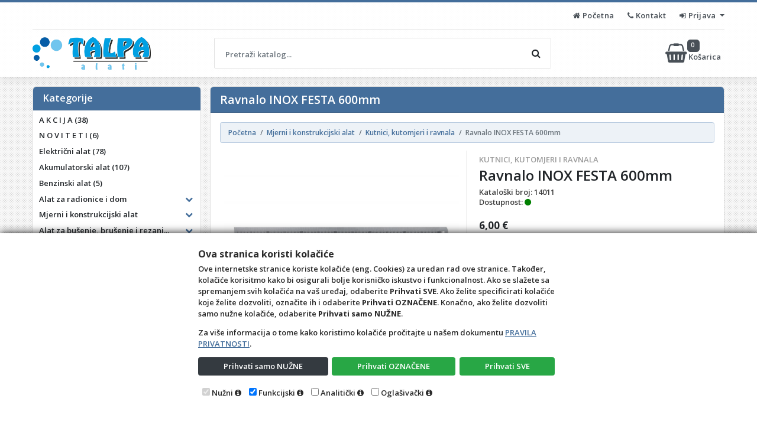

--- FILE ---
content_type: text/html; charset=utf-8
request_url: https://talpa.4d.com.hr/Katalog/Detalj/109?Celicno-mjerilo-Inox-600mm
body_size: 29275
content:
<!DOCTYPE html>

<html lang="hr">
<head>
    <!-- Custom skripte i tagovi (Head)-->
<!-- Meta Pixel Code -->
<script>
  !function(f,b,e,v,n,t,s)
  {if(f.fbq)return;n=f.fbq=function(){n.callMethod?
  n.callMethod.apply(n,arguments):n.queue.push(arguments)};
  if(!f._fbq)f._fbq=n;n.push=n;n.loaded=!0;n.version='2.0';
  n.queue=[];t=b.createElement(e);t.async=!0;
  t.src=v;s=b.getElementsByTagName(e)[0];
  s.parentNode.insertBefore(t,s)}(window, document,'script',
  'https://connect.facebook.net/en_US/fbevents.js');
  fbq('init', '742812834110014');
  fbq('track', 'PageView');
</script>
<noscript><img height="1" width="1" style="display:none"
  src="https://www.facebook.com/tr?id=742812834110014&ev=PageView&noscript=1"
/></noscript>
<!-- End Meta Pixel Code -->
    <meta charset="utf-8" />
    <title>Ravnalo INOX FESTA 600mm</title>
    <meta name="description" content="Kvalitetno ravnalo od nehrđajućeg čelika (INOX)      - gravirano mjerilo u mm      - širina skale je 25 mm" />
    <meta name="viewport" content="width=device-width, initial-scale=1.0, maximum-scale=1.0, user-scalable=no" />
    <meta name="robots" content="index, follow" />
    <meta property="og:title" content="Ravnalo INOX FESTA 600mm" />
    <meta property="og:description" content="Kvalitetno ravnalo od nehrđajućeg čelika (INOX)      - gravirano mjerilo u mm      - širina skale je 25 mm" />
    <meta property="og:image" content="https://talpa.4d.com.hr/Content/css/logo.png" />
    <meta name="HandheldFriendly" content="True" />
    <!--meta name="keywords" content="4D, Wand, IMC, 4D Wand, 4D Wand IMC, Web Shop, Internet Katalog, internet, katalog, dućan, web, shop, , trgovina, online, prodaja, veleprodaja, maloprodaja, B2B, B2C" /-->
    <meta name="author" content="4th Dimension d.o.o." />
    <meta http-equiv="X-UA-Compatible" content="IE=edge">
    
    <meta name="theme-color" content="#446e9b">
    <meta name="msapplication-navbutton-color" content="#446e9b">
    <meta name="apple-mobile-web-app-capable" content="yes">
    <meta name="apple-mobile-web-app-status-bar-style" content="black-translucent">
    
    <link rel="shortcut icon" href="/favicon.ico" />
    <link rel="icon" type="image/x-icon" href="/favicon.ico" />
    <link rel="stylesheet" href="/Content/bootstrap.min.css?v=24.11.14.1" type="text/css" />
    <link rel="stylesheet" href="/Content/font-awesome.min.css?v=24.11.14.1" type="text/css" />
    <link rel="stylesheet" href="/Content/css/4dblue.css?v=24.11.14.1" type="text/css" />
    <link rel="stylesheet" href="/Content/sticky-footer.css?v=24.11.14.1" type="text/css" />
    <link rel="stylesheet" href="/Content/css/4duser.css?v=24.11.14.1" type="text/css" />
    <link rel="stylesheet" href="https://cdn.jsdelivr.net/jquery.sidr/2.2.1/stylesheets/jquery.sidr.dark.min.css" type="text/css" />
    <link rel="stylesheet" href="https://cdn.jsdelivr.net/npm/slick-carousel@1.8.1/slick/slick.css" type="text/css" />
    <!--Font Family-->
    <link href="https://fonts.googleapis.com/css?family=Open+Sans:600,600i,700,700i&amp;subset=cyrillic,cyrillic-ext,greek,greek-ext,latin-ext,vietnamese" rel="stylesheet">
    <!--[if IE 9]>
      <link href="https://cdn.jsdelivr.net/gh/coliff/bootstrap-ie8/css/bootstrap-ie9.min.css" rel="stylesheet">
    <![endif]-->
    <!--[if lte IE 8]>
      <link href="https://cdn.jsdelivr.net/gh/coliff/bootstrap-ie8/css/bootstrap-ie8.min.css" rel="stylesheet">
      <script src="https://cdn.jsdelivr.net/g/html5shiv@3.7.3"></script>
    <![endif]-->
</head>
<body>
    <!--Essential scripts include-->
    
<script src="https://cdn.jsdelivr.net/npm/jquery@3.3.1/dist/jquery.min.js" integrity="sha256-FgpCb/KJQlLNfOu91ta32o/NMZxltwRo8QtmkMRdAu8=" crossorigin="anonymous"></script>
<script>window.jQuery || document.write('<script src="/Scripts/jquery-3.1.1.min.js">\x3C/script>')</script>
<script src="/Scripts/wand.funkcije.js?v=24.11.14.1" type="text/javascript"></script>
<script>
    if (!String.prototype.endsWith) {
        String.prototype.endsWith = function (searchString, position) {
            var subjectString = this.toString();
            if (typeof position !== 'number' || !isFinite(position)
                || Math.floor(position) !== position || position > subjectString.length) {
                position = subjectString.length;
            }
            position -= searchString.length;
            var lastIndex = subjectString.indexOf(searchString, position);
            return lastIndex !== -1 && lastIndex === position;
        };
    }
    if (!Object.entries)
        Object.entries = function (obj) {
            var ownProps = Object.keys(obj),
                i = ownProps.length,
                resArray = new Array(i); // preallocate the Array
            while (i--)
                resArray[i] = [ownProps[i], obj[ownProps[i]]];
            return resArray;
        };
    if (!Object.keys) {
        Object.keys = (function () {
            'use strict';
            var hasOwnProperty = Object.prototype.hasOwnProperty,
                hasDontEnumBug = !({ toString: null }).propertyIsEnumerable('toString'),
                dontEnums = [
                    'toString',
                    'toLocaleString',
                    'valueOf',
                    'hasOwnProperty',
                    'isPrototypeOf',
                    'propertyIsEnumerable',
                    'constructor'
                ],
                dontEnumsLength = dontEnums.length;

            return function (obj) {
                if (typeof obj !== 'function' && (typeof obj !== 'object' || obj === null)) {
                    throw new TypeError('Object.keys called on non-object');
                }

                var result = [], prop, i;

                for (prop in obj) {
                    if (hasOwnProperty.call(obj, prop)) {
                        result.push(prop);
                    }
                }

                if (hasDontEnumBug) {
                    for (i = 0; i < dontEnumsLength; i++) {
                        if (hasOwnProperty.call(obj, dontEnums[i])) {
                            result.push(dontEnums[i]);
                        }
                    }
                }
                return result;
            };
        }());
    }
</script>
    <!-- Custom skripte i tagovi (Body)-->


    <!-- Glavna navigacijska traka -->
    <header class="primarni-header sticky-top">
        <div class="header-top d-none d-md-block">
            <div class="container">
                <div class="header-top-inner">
                    <div class="row align-items-center">
                        <div class="col-md-6">
                            <div class="header-top-left">
                                <ul class="follow_link">
                                    
                                </ul>
                            </div>
                        </div>
                        <div class="col-md-6">
                            <div class="header-top-right text-right">
                                <ul>
                                    <li class="top_links">
                                        <a href="/Home"><i class="fa fa-home"></i>&nbsp;<span class="d-none d-md-inline">Početna</span></a>
                                    </li>
                                    <li class="top_links">
                                        <a href="/Home/Kontakt"><i class="fa fa-phone"></i>&nbsp;<span class="">Kontakt</span></a>
                                    </li>
    <li id="prijavaDropdown" class="top_links">
        <a class="dropdown-toggle" href="#" id="navbarDropdownMenuLink" data-toggle="dropdown" aria-haspopup="true" aria-expanded="false">
            <i class="fa fa-sign-in"></i> Prijava
        </a>
        <div class="dropdown-menu px-2" style="min-width: 180px" aria-labelledby="navbarDropdownMenuLink">


            <form action="/Osoba/Login" class="form-horizontal" method="post" role="form">                <fieldset>
                    <fieldset class="form-group">
                        <input class="form-control mb-2" data-val="true" data-val-length="The field Ime must be a string with a maximum length of 80." data-val-length-max="80" data-val-required="Unos imena je obavezan" id="ddIme" name="Ime" placeholder="Ime" type="text" value="" />
                        <span class="field-validation-valid" data-valmsg-for="Ime" data-valmsg-replace="true"></span>
                    </fieldset>

                    <fieldset class="form-group">
                        <input class="form-control mb-2" data-val="true" data-val-length="The field Prezime must be a string with a maximum length of 80." data-val-length-max="80" data-val-required="Unos prezimena je obavezan" id="ddPrezime" name="Prezime" placeholder="Prezime" type="text" value="" />
                        <span class="field-validation-valid" data-valmsg-for="Prezime" data-valmsg-replace="true"></span>
                    </fieldset>

                    <fieldset class="form-group">
                        <input class="form-control mb-2" data-val="true" data-val-required="Unos šifre je obavezan" id="ddLozinka" name="Lozinka" placeholder="Šifra" type="password" />
                        <span class="field-validation-valid" data-valmsg-for="Lozinka" data-valmsg-replace="true"></span>
                    </fieldset>
                </fieldset>
                <div class="text-right mb-2" style="cursor: default;">
                    <button type="submit" class="btn btn-primary" name="komanda" id="ddSubmitPrijava">
                        <i class="fa fa-sign-in"></i> Prijava
                    </button>
                </div>
</form>            

        </div>
        <script>
            $("#prijavaDropdown").on('shown.bs.dropdown', function () {
                $('#ddIme').each(function () {
                    if ($(this).val() == '') {
                        this.focus();
                        return false;
                    } else {
                        $('#ddPrezime').each(function () {
                            if ($(this).val() == '') {
                                this.focus();
                                return false;
                            } else {
                                $('#ddLozinka').each(function () {
                                    if ($(this).val() == '') {
                                        this.focus();
                                        return false;
                                    }
                                });
                            }
                        });
                    }
                });
            });
        </script>
    </li>

                                </ul>
                            </div>
                        </div>
                    </div>
                </div>
            </div>
        </div>
        <div class="navbar navbar-expand navbar-light bg-light p-0" role="navigation">
            <div class="container pl-0">
                <div class="row mx-0 w-100">
                    <!-- Sporedni stupac -->
                    <div class="col-5 col-sm-3">
                        <div class="d-flex justify-content-center justify-content-sm-between align-items-center w-100 h-100">
                            <div class="logo">
                                <a class="navbar-brand" href="https://talpa.4d.com.hr"></a>
                            </div>
                        </div>
                    </div>
                    <!-- Glavni stupac -->
                    <div class="col-6 col-sm-9 justify-content-center d-flex flex-column pr-0">
                        <div id="primarni-izbornik" class="navbar-collapse collapse">
                            <div class="row w-100 ml-2 mr-0 ms-navbar-zeza">
                                <!-- Sekcija s poljem za pretraživanje -->
                                <div class="col-12 col-md-5 col-lg-8 order-0 d-flex align-items-center pl-0 ms-navbar-zeza-cell">
                                    <div class="d-none d-md-block w-100 navbar-nav px-0 search-bar">
                                        <form class="w-100 p-0" role="search" method="get" action="/Katalog/Pretraga" id="formPretraga" style="padding:23px 0 0 0px">
                                            <div class="input-group pretraga-base" data-toggle="tooltip" data-placement="bottom" title="Za pretraživanje isključivo po Nazivu, traženi pojam napisati unutar navodnika. (&quot;Primjer&quot;)">
                                                <input type="text" class="form-control" placeholder="Pretraži katalog..." id="inputPretraga" name="q" />
                                                <button type="submit" class="btn" id="bSubmitPretraga" title="Pretraži"><i class="fa fa-search"></i></button>
                                            </div>
                                        </form>
                                    </div>
                                </div>
                                <!-- Sekcija s linkovima na web stranice ovog web mjesta  -->
                                <div class="col-12 col-md-7 col-lg-4 order-1 pl-0 px-xl-3 ms-navbar-zeza-cell">
                                    <div class="h-100 my-2">
                                        <ul class="nav navbar-nav form-row justify-content-center justify-content-sm-end">
                                            <li class="d-sm-block d-md-none nav-item">
                                                <a href="/" class="nav-link">
                                                    <i class="fa fa-home"></i>&nbsp;<span class="d-none d-md-inline">Početna</span>
                                                </a>
                                            </li>
                                            <li class="d-sm-block d-md-none nav-item">
                                                <a href="/Home/Kontakt" class="nav-link">
                                                    <i class="fa fa-phone"></i>&nbsp;<span class="d-none d-md-inline">Kontakt</span>
                                                </a>
                                            </li>
                                                                                            <li class="d-none d-md-block">
                                                    <div class="main-cart-wrapper main-cart-btn">
                                                        <a href="javascript:kosaraFlipMobile()">
                                                            <span class="fa fa-shopping-basket">
                                                            </span>Košarica&nbsp;<span class="cart-kol dokStavki">0</span>
                                                        </a>
                                                    </div>
                                                </li>
                                            <li class="nav-item d-none d-md-block">
                                                <form class="p-0 d-block d-md-none" role="search" method="get" action="/Katalog/Pretraga" style="max-width:170px;;margin-left:auto;margin-right:auto;padding:23px 0 0 0px">
                                                    <div class="input-group" data-toggle="tooltip" data-placement="bottom" title="Za pretraživanje isključivo po Nazivu, traženi pojam napisati unutar navodnika. (&quot;Primjer&quot;)">
                                                        <input type="text" class="form-control" placeholder="Pretraži katalog..." id="inputPretraga2" name="q" />
                                                        <span class="input-group-append">
                                                            <button type="submit" class="btn btn-primary" id="bSubmitPretraga2" title="Pretraži">
                                                                <i class="fa fa-search"></i>
                                                            </button>
                                                        </span>
                                                    </div>
                                                </form>
                                            </li>
                                            <li class="nav-item d-lg-none">
                                                <a href="#right-menu" id="right-menu" class="nav-link">
                                                    <i class="fa fa-navicon px-2"></i>
                                                </a>
                                            </li>
                                        </ul>
                                    </div>
                                </div>
                            </div>
                        </div>
                    </div>
                </div>
            </div>
        </div>
    </header>
    <main class="container">
        <div class="row" style="max-width:100vw;">
            <div class="col-12">
                <div class="card w-100 mb-3">
                    

                </div>
                <div class="card w-100 mb-3">
                    

                </div>
            </div>
                <div class="col-12 col-lg-3 pr-0">
                    <div id="kategorije-tree-wrapper" class="hidden-xs hidden-sm sidebar-outer navbar navbar-expand-lg navbar-dark align-items-start py-0 px-lg-0">
                        <div id="kategorije-tree" class="sidebar w-100">


<style>
    .sidr ul li:hover > a,
    .sidr ul li:hover > span,
    .sidr ul li.active > a,
    .sidr ul li.active > span,
    .sidr ul li.sidr-class-active > a,
    .sidr ul li.sidr-class-active > span {
        box-shadow: none;
    }

    .mobileNivo-1 li a {
        padding-left: 25px !important;
    }

    .mobileNivo-2 li a {
        padding-left: 35px !important;
    }

    .mobileNivo-3 li a {
        padding-left: 45px !important;
    }

    .mobileNivo-4 li a {
        padding-left: 55px !important;
    }
</style>

<div id="sidr-right" class="sidr right hidden-lg-up">
    <button class="btn color-inherit" onclick="$.sidr('close', 'sidr-right');" style="margin:0 0 0 auto;font-size:2rem;"><i class="fa fa-times-circle-o">&nbsp;</i></button>
    <ul style="z-index:1031">
                                <li class="mobileNivo-1">
                    <a class="clearfix" href="/Katalog/RobeView?g=133">
                        A K C I J A
                    </a>
                </li>
                <li class="mobileNivo-1">
                    <a class="clearfix" href="/Katalog/RobeView?g=1">
                        N O V I T E T I
                    </a>
                </li>
                <li class="mobileNivo-1">
                    <a class="clearfix" href="/Katalog/RobeView?g=2">
                        Električni alat
                    </a>
                </li>
                <li class="mobileNivo-1">
                    <a class="clearfix" href="/Katalog/RobeView?g=3">
                        Akumulatorski alat
                    </a>
                </li>
                <li class="mobileNivo-1">
                    <a class="clearfix" href="/Katalog/RobeView?g=4">
                        Benzinski alat
                    </a>
                </li>
                <li>
                    <div class="d-flex">
                        <a class="flex-grow-1" href="/Katalog/RobeView?g=5">Alat za radionice i dom</a>
                        <button class="btn color-inherit flex-grow-0" type="button" onclick="toggleIconCollapse(this);" data-toggle="collapse" data-target="#collapse5" aria-expanded="false" aria-controls="collapse5"><i class="fa fa-plus"></i></button>
                    </div>
                    <ul class="mobileNivo-1 collapse multi-collapse" id="collapse5">
                                    <li>
                <div class="d-flex">
                    <a class="flex-grow-1" href="/Katalog/RobeView?g=6">Ključevi</a>
                    <button class="btn color-inherit flex-grow-0" type="button" onclick="toggleIconCollapse(this);" data-toggle="collapse" data-target="#collapse6" aria-expanded="false" aria-controls="collapse6"><i class="fa fa-plus"></i></button>
                </div>
                <ul class="mobileNivo-2 collapse multi-collapse" id="collapse6">
                                <li><a class="clearfix" href="/Katalog/RobeView?g=7">Kombinirani (54)</a></li>
            <li><a class="clearfix" href="/Katalog/RobeView?g=8">Viličasti (22)</a></li>
            <li><a class="clearfix" href="/Katalog/RobeView?g=9">Okasti (14)</a></li>
            <li><a class="clearfix" href="/Katalog/RobeView?g=10">Nasadni (84)</a></li>
            <li><a class="clearfix" href="/Katalog/RobeView?g=11">Račne (11)</a></li>
            <li><a class="clearfix" href="/Katalog/RobeView?g=12">Specijani (16)</a></li>
            <li><a class="clearfix" href="/Katalog/RobeView?g=13">Podešavajući (francuski) (9)</a></li>
            <li><a class="clearfix" href="/Katalog/RobeView?g=14">Cijevasti (17)</a></li>
            <li><a class="clearfix" href="/Katalog/RobeView?g=15">Imbus i torx (27)</a></li>

                </ul>
            </li>
            <li><a class="clearfix" href="/Katalog/RobeView?g=16">Kliješta i škare (136)</a></li>
            <li><a class="clearfix" href="/Katalog/RobeView?g=17">Odvijači (102)</a></li>
            <li><a class="clearfix" href="/Katalog/RobeView?g=18">Čekići i batovi (116)</a></li>
            <li><a class="clearfix" href="/Katalog/RobeView?g=20">Bitovi i nastavci (113)</a></li>
            <li><a class="clearfix" href="/Katalog/RobeView?g=21">Klamerice (24)</a></li>
            <li><a class="clearfix" href="/Katalog/RobeView?g=22">Poluge (pajseri) (12)</a></li>
            <li><a class="clearfix" href="/Katalog/RobeView?g=23">Sjekači, dlijeta i probijači (45)</a></li>
            <li><a class="clearfix" href="/Katalog/RobeView?g=24">Stezaljke i škripci (53)</a></li>
            <li><a class="clearfix" href="/Katalog/RobeView?g=25">Varilački alat (15)</a></li>
            <li><a class="clearfix" href="/Katalog/RobeView?g=26">Pneumatski alat i pribor (55)</a></li>
            <li><a class="clearfix" href="/Katalog/RobeView?g=27">Trake i gume za vezanje (55)</a></li>
            <li><a class="clearfix" href="/Katalog/RobeView?g=28">Kliješta, zakovice i matice (37)</a></li>
            <li><a class="clearfix" href="/Katalog/RobeView?g=29">Četke za metenje (28)</a></li>
            <li><a class="clearfix" href="/Katalog/RobeView?g=30">Čistači odvoda (7)</a></li>
            <li><a class="clearfix" href="/Katalog/RobeView?g=31">Držači polica (9)</a></li>
            <li><a class="clearfix" href="/Katalog/RobeView?g=32">Lokoti (2)</a></li>
            <li><a class="clearfix" href="/Katalog/RobeView?g=33">LED svjetiljke (17)</a></li>
            <li><a class="clearfix" href="/Katalog/RobeView?g=35">Dizalice i vitla (4)</a></li>
            <li><a class="clearfix" href="/Katalog/RobeView?g=36">Kompleti (Setovi) (16)</a></li>
            <li><a class="clearfix" href="/Katalog/RobeView?g=37">Obujmice ( šelne) (40)</a></li>
            <li><a class="clearfix" href="/Katalog/RobeView?g=38">Poštanski sandučići i blagajne (7)</a></li>
            <li><a class="clearfix" href="/Katalog/RobeView?g=34">Ostali alat (40)</a></li>

                    </ul>
                </li>
                <li>
                    <div class="d-flex">
                        <a class="flex-grow-1" href="/Katalog/RobeView?g=39">Mjerni i konstrukcijski alat</a>
                        <button class="btn color-inherit flex-grow-0" type="button" onclick="toggleIconCollapse(this);" data-toggle="collapse" data-target="#collapse39" aria-expanded="false" aria-controls="collapse39"><i class="fa fa-plus"></i></button>
                    </div>
                    <ul class="mobileNivo-1 collapse multi-collapse" id="collapse39">
                                    <li><a class="clearfix" href="/Katalog/RobeView?g=40">Metri i mjerne trake (58)</a></li>
            <li><a class="clearfix" href="/Katalog/RobeView?g=41">Kutnici, kutomjeri i ravnala (63)</a></li>
            <li><a class="clearfix" href="/Katalog/RobeView?g=42">Pomična mjerila (10)</a></li>
            <li><a class="clearfix" href="/Katalog/RobeView?g=43">Vodo-vage (113)</a></li>
            <li><a class="clearfix" href="/Katalog/RobeView?g=44">Letve (45)</a></li>
            <li><a class="clearfix" href="/Katalog/RobeView?g=45">Olovke i markeri (52)</a></li>
            <li><a class="clearfix" href="/Katalog/RobeView?g=46">Sprejevi (9)</a></li>
            <li><a class="clearfix" href="/Katalog/RobeView?g=47">Ostali mjerni alat (5)</a></li>
            <li><a class="clearfix" href="/Katalog/RobeView?g=49">Visak i konopi (23)</a></li>
            <li><a class="clearfix" href="/Katalog/RobeView?g=48">Ostali alat za označavanje (10)</a></li>

                    </ul>
                </li>
                <li>
                    <div class="d-flex">
                        <a class="flex-grow-1" href="/Katalog/RobeView?g=50">Alat za bušenje, brušenje i reza...</a>
                        <button class="btn color-inherit flex-grow-0" type="button" onclick="toggleIconCollapse(this);" data-toggle="collapse" data-target="#collapse50" aria-expanded="false" aria-controls="collapse50"><i class="fa fa-plus"></i></button>
                    </div>
                    <ul class="mobileNivo-1 collapse multi-collapse" id="collapse50">
                                    <li><a class="clearfix" href="/Katalog/RobeView?g=51">Skalpeli (55)</a></li>
            <li><a class="clearfix" href="/Katalog/RobeView?g=52">Noževi i škarice (37)</a></li>
            <li><a class="clearfix" href="/Katalog/RobeView?g=53">Strugalice (12)</a></li>
            <li>
                <div class="d-flex">
                    <a class="flex-grow-1" href="/Katalog/RobeView?g=54">Svrdla</a>
                    <button class="btn color-inherit flex-grow-0" type="button" onclick="toggleIconCollapse(this);" data-toggle="collapse" data-target="#collapse54" aria-expanded="false" aria-controls="collapse54"><i class="fa fa-plus"></i></button>
                </div>
                <ul class="mobileNivo-2 collapse multi-collapse" id="collapse54">
                                <li><a class="clearfix" href="/Katalog/RobeView?g=55">Zid i beton (77)</a></li>
            <li><a class="clearfix" href="/Katalog/RobeView?g=56">Drvo (51)</a></li>
            <li><a class="clearfix" href="/Katalog/RobeView?g=57">Metal (74)</a></li>
            <li><a class="clearfix" href="/Katalog/RobeView?g=58">Keramika i kamen (11)</a></li>

                </ul>
            </li>
            <li><a class="clearfix" href="/Katalog/RobeView?g=59">Sjekači i špice za bušilicu (20)</a></li>
            <li><a class="clearfix" href="/Katalog/RobeView?g=60">Krune i izrezivači rupa (139)</a></li>
            <li><a class="clearfix" href="/Katalog/RobeView?g=61">Freze i brusevi (19)</a></li>
            <li><a class="clearfix" href="/Katalog/RobeView?g=62">Ureznice i nareznice (9)</a></li>
            <li>
                <div class="d-flex">
                    <a class="flex-grow-1" href="/Katalog/RobeView?g=63">Četke</a>
                    <button class="btn color-inherit flex-grow-0" type="button" onclick="toggleIconCollapse(this);" data-toggle="collapse" data-target="#collapse63" aria-expanded="false" aria-controls="collapse63"><i class="fa fa-plus"></i></button>
                </div>
                <ul class="mobileNivo-2 collapse multi-collapse" id="collapse63">
                                <li><a class="clearfix" href="/Katalog/RobeView?g=64">Ručne (13)</a></li>
            <li><a class="clearfix" href="/Katalog/RobeView?g=65">Za električni alat (66)</a></li>

                </ul>
            </li>
            <li><a class="clearfix" href="/Katalog/RobeView?g=66">Papiri, spužvice, mrežice i drža... (109)</a></li>
            <li><a class="clearfix" href="/Katalog/RobeView?g=67">Blanje i turpije (rašpe) (46)</a></li>
            <li>
                <div class="d-flex">
                    <a class="flex-grow-1" href="/Katalog/RobeView?g=68">Rezne i brusne ploče</a>
                    <button class="btn color-inherit flex-grow-0" type="button" onclick="toggleIconCollapse(this);" data-toggle="collapse" data-target="#collapse68" aria-expanded="false" aria-controls="collapse68"><i class="fa fa-plus"></i></button>
                </div>
                <ul class="mobileNivo-2 collapse multi-collapse" id="collapse68">
                                <li><a class="clearfix" href="/Katalog/RobeView?g=69">Za drvo (98)</a></li>
            <li><a class="clearfix" href="/Katalog/RobeView?g=70">Za metal (33)</a></li>
            <li><a class="clearfix" href="/Katalog/RobeView?g=71">Za keramiku i kamen (4)</a></li>

                </ul>
            </li>
            <li><a class="clearfix" href="/Katalog/RobeView?g=72">Dijamantne rezne i brusne ploče (52)</a></li>
            <li><a class="clearfix" href="/Katalog/RobeView?g=73">Specijalne ploče (14)</a></li>
            <li><a class="clearfix" href="/Katalog/RobeView?g=74">Pile i listovi pila (121)</a></li>
            <li><a class="clearfix" href="/Katalog/RobeView?g=75">Ostali alat za bušenje, brušenje... (19)</a></li>

                    </ul>
                </li>
                <li>
                    <div class="d-flex">
                        <a class="flex-grow-1" href="/Katalog/RobeView?g=76">Građevinski alat</a>
                        <button class="btn color-inherit flex-grow-0" type="button" onclick="toggleIconCollapse(this);" data-toggle="collapse" data-target="#collapse76" aria-expanded="false" aria-controls="collapse76"><i class="fa fa-plus"></i></button>
                    </div>
                    <ul class="mobileNivo-1 collapse multi-collapse" id="collapse76">
                                    <li><a class="clearfix" href="/Katalog/RobeView?g=78">Gladilice (ravnalice) (103)</a></li>
            <li><a class="clearfix" href="/Katalog/RobeView?g=79">Žlice (75)</a></li>
            <li><a class="clearfix" href="/Katalog/RobeView?g=80">Lopatice (špahtle) (87)</a></li>
            <li><a class="clearfix" href="/Katalog/RobeView?g=81">Tavice (fangle) (15)</a></li>
            <li><a class="clearfix" href="/Katalog/RobeView?g=82">Strugači (45)</a></li>
            <li><a class="clearfix" href="/Katalog/RobeView?g=83">Mješači (34)</a></li>
            <li><a class="clearfix" href="/Katalog/RobeView?g=84">Kante i posude (12)</a></li>
            <li><a class="clearfix" href="/Katalog/RobeView?g=85">Pištolji za silikon i PU pjenu (30)</a></li>
            <li><a class="clearfix" href="/Katalog/RobeView?g=87">Trake (29)</a></li>
            <li><a class="clearfix" href="/Katalog/RobeView?g=88">Keramičarski alat i pribor (114)</a></li>
            <li><a class="clearfix" href="/Katalog/RobeView?g=90">Koloture (3)</a></li>
            <li><a class="clearfix" href="/Katalog/RobeView?g=92">Rasvjeta (10)</a></li>
            <li><a class="clearfix" href="/Katalog/RobeView?g=93">Plamenici i oprema (19)</a></li>
            <li><a class="clearfix" href="/Katalog/RobeView?g=91">Ostali građevinski alat (86)</a></li>

                    </ul>
                </li>
                <li>
                    <div class="d-flex">
                        <a class="flex-grow-1" href="/Katalog/RobeView?g=95">Ličilački alat i pribor</a>
                        <button class="btn color-inherit flex-grow-0" type="button" onclick="toggleIconCollapse(this);" data-toggle="collapse" data-target="#collapse95" aria-expanded="false" aria-controls="collapse95"><i class="fa fa-plus"></i></button>
                    </div>
                    <ul class="mobileNivo-1 collapse multi-collapse" id="collapse95">
                                    <li><a class="clearfix" href="/Katalog/RobeView?g=96">Valjci i držači (43)</a></li>
            <li><a class="clearfix" href="/Katalog/RobeView?g=97">Kistovi i četke (64)</a></li>
            <li><a class="clearfix" href="/Katalog/RobeView?g=98">Zaštitne trake i folije (13)</a></li>

                    </ul>
                </li>
                <li>
                    <div class="d-flex">
                        <a class="flex-grow-1" href="/Katalog/RobeView?g=99">Zaštitna oprema, pojasevi i futr...</a>
                        <button class="btn color-inherit flex-grow-0" type="button" onclick="toggleIconCollapse(this);" data-toggle="collapse" data-target="#collapse99" aria-expanded="false" aria-controls="collapse99"><i class="fa fa-plus"></i></button>
                    </div>
                    <ul class="mobileNivo-1 collapse multi-collapse" id="collapse99">
                                    <li><a class="clearfix" href="/Katalog/RobeView?g=100">Rukavice (6)</a></li>
            <li><a class="clearfix" href="/Katalog/RobeView?g=101">Naočale (5)</a></li>
            <li><a class="clearfix" href="/Katalog/RobeView?g=102">Zaštita sluha (4)</a></li>
            <li><a class="clearfix" href="/Katalog/RobeView?g=103">Štitnici za koljena (9)</a></li>
            <li><a class="clearfix" href="/Katalog/RobeView?g=104">Pojasevi i futrole (20)</a></li>
            <li><a class="clearfix" href="/Katalog/RobeView?g=105">Ostala zaštitna oprema (14)</a></li>

                    </ul>
                </li>
                <li>
                    <div class="d-flex">
                        <a class="flex-grow-1" href="/Katalog/RobeView?g=106">Vrtni alat i pribor</a>
                        <button class="btn color-inherit flex-grow-0" type="button" onclick="toggleIconCollapse(this);" data-toggle="collapse" data-target="#collapse106" aria-expanded="false" aria-controls="collapse106"><i class="fa fa-plus"></i></button>
                    </div>
                    <ul class="mobileNivo-1 collapse multi-collapse" id="collapse106">
                                    <li><a class="clearfix" href="/Katalog/RobeView?g=107">Sjekire i kalači (49)</a></li>
            <li><a class="clearfix" href="/Katalog/RobeView?g=108">Zaštitne folije (44)</a></li>
            <li><a class="clearfix" href="/Katalog/RobeView?g=109">Škare (43)</a></li>
            <li><a class="clearfix" href="/Katalog/RobeView?g=110">Pile i mačete (19)</a></li>
            <li><a class="clearfix" href="/Katalog/RobeView?g=111">Crijeva i držači (24)</a></li>
            <li><a class="clearfix" href="/Katalog/RobeView?g=112">Spojnice i ventili (64)</a></li>
            <li><a class="clearfix" href="/Katalog/RobeView?g=113">Pištolji i raspršivači (53)</a></li>
            <li><a class="clearfix" href="/Katalog/RobeView?g=114">Grablje, motike i vile (45)</a></li>
            <li><a class="clearfix" href="/Katalog/RobeView?g=115">Lopate, štihače i krampovi (31)</a></li>
            <li><a class="clearfix" href="/Katalog/RobeView?g=116">Alat i oprema za vezanje i napin... (43)</a></li>
            <li><a class="clearfix" href="/Katalog/RobeView?g=117">Vage (6)</a></li>
            <li><a class="clearfix" href="/Katalog/RobeView?g=118">Lokoti (42)</a></li>
            <li><a class="clearfix" href="/Katalog/RobeView?g=120">Kante (8)</a></li>
            <li><a class="clearfix" href="/Katalog/RobeView?g=121">Zaštita od insekata (33)</a></li>
            <li><a class="clearfix" href="/Katalog/RobeView?g=122">Pletiva i mreže (24)</a></li>
            <li><a class="clearfix" href="/Katalog/RobeView?g=123">Strune za trimere (flaks) (14)</a></li>
            <li><a class="clearfix" href="/Katalog/RobeView?g=124">Lanci i čelična užad (sajle) (22)</a></li>
            <li><a class="clearfix" href="/Katalog/RobeView?g=125">Karabini, karike... (49)</a></li>
            <li><a class="clearfix" href="/Katalog/RobeView?g=126">Držala (31)</a></li>
            <li><a class="clearfix" href="/Katalog/RobeView?g=119">Ostali vrtni alat (43)</a></li>

                    </ul>
                </li>
                <li>
                    <div class="d-flex">
                        <a class="flex-grow-1" href="/Katalog/RobeView?g=127">Slobodno vrijeme</a>
                        <button class="btn color-inherit flex-grow-0" type="button" onclick="toggleIconCollapse(this);" data-toggle="collapse" data-target="#collapse127" aria-expanded="false" aria-controls="collapse127"><i class="fa fa-plus"></i></button>
                    </div>
                    <ul class="mobileNivo-1 collapse multi-collapse" id="collapse127">
                                    <li><a class="clearfix" href="/Katalog/RobeView?g=128">Roštilji i oprema (26)</a></li>
            <li><a class="clearfix" href="/Katalog/RobeView?g=130">Kape (13)</a></li>
            <li><a class="clearfix" href="/Katalog/RobeView?g=131">Dom (9)</a></li>

                    </ul>
                </li>
                <li class="mobileNivo-1">
                    <a class="clearfix" href="/Katalog/RobeView?g=132">
                        R A S P R O D A J A
                    </a>
                </li>

    </ul>
</div>
<script>
    $(document).ready(function () {
        $('#right-menu').sidr({
            name: 'sidr-right',
            side: 'right',
            displace: false,
            body: 'header'
        });
    });
    function toggleIconCollapse(e) {
        var dete = $(e).children()[0];
        $(dete).toggleClass("fa-plus fa-minus");
    }
</script>





<div class="card w-100 d-none d-lg-block">
    <div id="kategorije-tree-header" class="card-header w-100 m-0">
        <h2 class="d-none d-lg-block card-title m-0 p-0">Kategorije</h2>
        <button type="button" class="navbar-toggler w-100" data-toggle="collapse" data-target="#kategorijeNavbar">
            <div class="w-100 d-flex justify-content-between align-items-center">
                <h5 class="card-title m-0 p-0">Kategorije []</h5>
                <i class="fa fa-lg fa-bars"></i>
            </div>
        </button>
    </div>
    <div id="kategorijeNavbar" class="collapse navbar-collapse">
        <div id="kategorije-tree-list" class="flex-column p-0 py-1 m-0 w-100">
                    <div id="G_0">
                    <a href="/Katalog/RobeView?g=133" class="dubina-1" id="G_133">
                        <span  data-original-title="A K C I J A">A K C I J A</span>&nbsp;<span>(38)</span>
                    </a>
                    <a href="/Katalog/RobeView?g=1" class="dubina-1" id="G_1">
                        <span  data-original-title="N O V I T E T I">N O V I T E T I</span>&nbsp;<span>(6)</span>
                    </a>
                    <a href="/Katalog/RobeView?g=2" class="dubina-1" id="G_2">
                        <span  data-original-title="Električni alat">Električni alat</span>&nbsp;<span>(78)</span>
                    </a>
                    <a href="/Katalog/RobeView?g=3" class="dubina-1" id="G_3">
                        <span  data-original-title="Akumulatorski alat">Akumulatorski alat</span>&nbsp;<span>(107)</span>
                    </a>
                    <a href="/Katalog/RobeView?g=4" class="dubina-1" id="G_4">
                        <span  data-original-title="Benzinski alat">Benzinski alat</span>&nbsp;<span>(5)</span>
                    </a>
                    <div class="panel main-parent">
                        <!--Za isključiti collapse: zakomentirati data-toggle i class collapse-->
                        <div class="dubina-1 dubinaOC d-flex justify-content-between align-items-center">
                            <a href="/Katalog/RobeView?g=5" class="flex-grow-1">
                                <div style="display:inline-block"><span  data-original-title="Alat za radionice i dom">Alat za radionice i dom</span></div>
                            </a>
                            <i class="colapse-icon fa fa-chevron-down pl-4 pr-2" id="TG_5P" data-toggle="collapse" data-target="#TG_5" data-parent="#G_0"></i>
                        </div>
                        <div id="TG_5" class="collapse">
                            <div class="kontejner">
                                <!-- 0 -->
                                        <div id="G_5">
                    <div class="panel ">
                        <!--Za isključiti collapse: zakomentirati data-toggle i class collapse-->
                        <div class="dubina-2 dubinaOC d-flex justify-content-between align-items-center">
                            <a href="/Katalog/RobeView?g=6" class="flex-grow-1">
                                <div style="display:inline-block"><span  data-original-title="Ključevi">Ključevi</span></div>
                            </a>
                            <i class="colapse-icon fa fa-chevron-down pl-4 pr-2" id="TG_6P" data-toggle="collapse" data-target="#TG_6" data-parent="#G_5"></i>
                        </div>
                        <div id="TG_6" class="collapse">
                            <div class="kontejner">
                                <!-- 5 -->
                                        <div id="G_6">
                    <a href="/Katalog/RobeView?g=7" class="dubina-3" id="G_7">
                        <span  data-original-title="Kombinirani">Kombinirani</span>&nbsp;<span>(54)</span>
                    </a>
                    <a href="/Katalog/RobeView?g=8" class="dubina-3" id="G_8">
                        <span  data-original-title="Viličasti">Viličasti</span>&nbsp;<span>(22)</span>
                    </a>
                    <a href="/Katalog/RobeView?g=9" class="dubina-3" id="G_9">
                        <span  data-original-title="Okasti">Okasti</span>&nbsp;<span>(14)</span>
                    </a>
                    <a href="/Katalog/RobeView?g=10" class="dubina-3" id="G_10">
                        <span  data-original-title="Nasadni">Nasadni</span>&nbsp;<span>(84)</span>
                    </a>
                    <a href="/Katalog/RobeView?g=11" class="dubina-3" id="G_11">
                        <span  data-original-title="Račne">Račne</span>&nbsp;<span>(11)</span>
                    </a>
                    <a href="/Katalog/RobeView?g=12" class="dubina-3" id="G_12">
                        <span  data-original-title="Specijani">Specijani</span>&nbsp;<span>(16)</span>
                    </a>
                    <a href="/Katalog/RobeView?g=13" class="dubina-3" id="G_13">
                        <span  data-original-title="Podešavajući (francuski)">Podešavajući (francuski)</span>&nbsp;<span>(9)</span>
                    </a>
                    <a href="/Katalog/RobeView?g=14" class="dubina-3" id="G_14">
                        <span  data-original-title="Cijevasti">Cijevasti</span>&nbsp;<span>(17)</span>
                    </a>
                    <a href="/Katalog/RobeView?g=15" class="dubina-3" id="G_15">
                        <span  data-original-title="Imbus i torx">Imbus i torx</span>&nbsp;<span>(27)</span>
                    </a>
        </div>

                            </div>
                        </div>
                    </div>
                    <a href="/Katalog/RobeView?g=16" class="dubina-2" id="G_16">
                        <span  data-original-title="Kliješta i škare">Kliješta i škare</span>&nbsp;<span>(136)</span>
                    </a>
                    <a href="/Katalog/RobeView?g=17" class="dubina-2" id="G_17">
                        <span  data-original-title="Odvijači">Odvijači</span>&nbsp;<span>(102)</span>
                    </a>
                    <a href="/Katalog/RobeView?g=18" class="dubina-2" id="G_18">
                        <span  data-original-title="Čekići i batovi">Čekići i batovi</span>&nbsp;<span>(116)</span>
                    </a>
                    <a href="/Katalog/RobeView?g=20" class="dubina-2" id="G_20">
                        <span  data-original-title="Bitovi i nastavci">Bitovi i nastavci</span>&nbsp;<span>(113)</span>
                    </a>
                    <a href="/Katalog/RobeView?g=21" class="dubina-2" id="G_21">
                        <span  data-original-title="Klamerice">Klamerice</span>&nbsp;<span>(24)</span>
                    </a>
                    <a href="/Katalog/RobeView?g=22" class="dubina-2" id="G_22">
                        <span  data-original-title="Poluge (pajseri)">Poluge (pajseri)</span>&nbsp;<span>(12)</span>
                    </a>
                    <a href="/Katalog/RobeView?g=23" class="dubina-2" id="G_23">
                        <span  data-original-title="Sjekači, dlijeta i probijači">Sjekači, dlijeta i probijači</span>&nbsp;<span>(45)</span>
                    </a>
                    <a href="/Katalog/RobeView?g=24" class="dubina-2" id="G_24">
                        <span  data-original-title="Stezaljke i škripci">Stezaljke i škripci</span>&nbsp;<span>(53)</span>
                    </a>
                    <a href="/Katalog/RobeView?g=25" class="dubina-2" id="G_25">
                        <span  data-original-title="Varilački alat">Varilački alat</span>&nbsp;<span>(15)</span>
                    </a>
                    <a href="/Katalog/RobeView?g=26" class="dubina-2" id="G_26">
                        <span  data-original-title="Pneumatski alat i pribor">Pneumatski alat i pribor</span>&nbsp;<span>(55)</span>
                    </a>
                    <a href="/Katalog/RobeView?g=27" class="dubina-2" id="G_27">
                        <span  data-original-title="Trake i gume za vezanje">Trake i gume za vezanje</span>&nbsp;<span>(55)</span>
                    </a>
                    <a href="/Katalog/RobeView?g=28" class="dubina-2" id="G_28">
                        <span  data-original-title="Kliješta, zakovice i matice">Kliješta, zakovice i matice</span>&nbsp;<span>(37)</span>
                    </a>
                    <a href="/Katalog/RobeView?g=29" class="dubina-2" id="G_29">
                        <span  data-original-title="Četke za metenje">Četke za metenje</span>&nbsp;<span>(28)</span>
                    </a>
                    <a href="/Katalog/RobeView?g=30" class="dubina-2" id="G_30">
                        <span  data-original-title="Čistači odvoda">Čistači odvoda</span>&nbsp;<span>(7)</span>
                    </a>
                    <a href="/Katalog/RobeView?g=31" class="dubina-2" id="G_31">
                        <span  data-original-title="Držači polica">Držači polica</span>&nbsp;<span>(9)</span>
                    </a>
                    <a href="/Katalog/RobeView?g=32" class="dubina-2" id="G_32">
                        <span  data-original-title="Lokoti">Lokoti</span>&nbsp;<span>(2)</span>
                    </a>
                    <a href="/Katalog/RobeView?g=33" class="dubina-2" id="G_33">
                        <span  data-original-title="LED svjetiljke">LED svjetiljke</span>&nbsp;<span>(17)</span>
                    </a>
                    <a href="/Katalog/RobeView?g=35" class="dubina-2" id="G_35">
                        <span  data-original-title="Dizalice i vitla">Dizalice i vitla</span>&nbsp;<span>(4)</span>
                    </a>
                    <a href="/Katalog/RobeView?g=36" class="dubina-2" id="G_36">
                        <span  data-original-title="Kompleti (Setovi)">Kompleti (Setovi)</span>&nbsp;<span>(16)</span>
                    </a>
                    <a href="/Katalog/RobeView?g=37" class="dubina-2" id="G_37">
                        <span  data-original-title="Obujmice ( šelne)">Obujmice ( šelne)</span>&nbsp;<span>(40)</span>
                    </a>
                    <a href="/Katalog/RobeView?g=38" class="dubina-2" id="G_38">
                        <span  data-original-title="Poštanski sandučići i blagajne">Poštanski sandučići i blagajne</span>&nbsp;<span>(7)</span>
                    </a>
                    <a href="/Katalog/RobeView?g=34" class="dubina-2" id="G_34">
                        <span  data-original-title="Ostali alat">Ostali alat</span>&nbsp;<span>(40)</span>
                    </a>
        </div>

                            </div>
                        </div>
                    </div>
                    <div class="panel main-parent">
                        <!--Za isključiti collapse: zakomentirati data-toggle i class collapse-->
                        <div class="dubina-1 dubinaOC d-flex justify-content-between align-items-center">
                            <a href="/Katalog/RobeView?g=39" class="flex-grow-1">
                                <div style="display:inline-block"><span  data-original-title="Mjerni i konstrukcijski alat">Mjerni i konstrukcijski alat</span></div>
                            </a>
                            <i class="colapse-icon fa fa-chevron-down pl-4 pr-2" id="TG_39P" data-toggle="collapse" data-target="#TG_39" data-parent="#G_0"></i>
                        </div>
                        <div id="TG_39" class="collapse">
                            <div class="kontejner">
                                <!-- 0 -->
                                        <div id="G_39">
                    <a href="/Katalog/RobeView?g=40" class="dubina-2" id="G_40">
                        <span  data-original-title="Metri i mjerne trake">Metri i mjerne trake</span>&nbsp;<span>(58)</span>
                    </a>
                    <a href="/Katalog/RobeView?g=41" class="dubina-2" id="G_41">
                        <span  data-original-title="Kutnici, kutomjeri i ravnala">Kutnici, kutomjeri i ravnala</span>&nbsp;<span>(63)</span>
                    </a>
                    <a href="/Katalog/RobeView?g=42" class="dubina-2" id="G_42">
                        <span  data-original-title="Pomična mjerila">Pomična mjerila</span>&nbsp;<span>(10)</span>
                    </a>
                    <a href="/Katalog/RobeView?g=43" class="dubina-2" id="G_43">
                        <span  data-original-title="Vodo-vage">Vodo-vage</span>&nbsp;<span>(113)</span>
                    </a>
                    <a href="/Katalog/RobeView?g=44" class="dubina-2" id="G_44">
                        <span  data-original-title="Letve">Letve</span>&nbsp;<span>(45)</span>
                    </a>
                    <a href="/Katalog/RobeView?g=45" class="dubina-2" id="G_45">
                        <span  data-original-title="Olovke i markeri">Olovke i markeri</span>&nbsp;<span>(52)</span>
                    </a>
                    <a href="/Katalog/RobeView?g=46" class="dubina-2" id="G_46">
                        <span  data-original-title="Sprejevi">Sprejevi</span>&nbsp;<span>(9)</span>
                    </a>
                    <a href="/Katalog/RobeView?g=47" class="dubina-2" id="G_47">
                        <span  data-original-title="Ostali mjerni alat">Ostali mjerni alat</span>&nbsp;<span>(5)</span>
                    </a>
                    <a href="/Katalog/RobeView?g=49" class="dubina-2" id="G_49">
                        <span  data-original-title="Visak i konopi">Visak i konopi</span>&nbsp;<span>(23)</span>
                    </a>
                    <a href="/Katalog/RobeView?g=48" class="dubina-2" id="G_48">
                        <span  data-original-title="Ostali alat za označavanje">Ostali alat za označavanje</span>&nbsp;<span>(10)</span>
                    </a>
        </div>

                            </div>
                        </div>
                    </div>
                    <div class="panel main-parent">
                        <!--Za isključiti collapse: zakomentirati data-toggle i class collapse-->
                        <div class="dubina-1 dubinaOC d-flex justify-content-between align-items-center">
                            <a href="/Katalog/RobeView?g=50" class="flex-grow-1">
                                <div style="display:inline-block"><span data-toggle=tooltip data-placement=top data-original-title="Alat za bušenje, brušenje i rezanje">Alat za bušenje, brušenje i rezanj...</span></div>
                            </a>
                            <i class="colapse-icon fa fa-chevron-down pl-4 pr-2" id="TG_50P" data-toggle="collapse" data-target="#TG_50" data-parent="#G_0"></i>
                        </div>
                        <div id="TG_50" class="collapse">
                            <div class="kontejner">
                                <!-- 0 -->
                                        <div id="G_50">
                    <a href="/Katalog/RobeView?g=51" class="dubina-2" id="G_51">
                        <span  data-original-title="Skalpeli">Skalpeli</span>&nbsp;<span>(55)</span>
                    </a>
                    <a href="/Katalog/RobeView?g=52" class="dubina-2" id="G_52">
                        <span  data-original-title="Noževi i škarice">Noževi i škarice</span>&nbsp;<span>(37)</span>
                    </a>
                    <a href="/Katalog/RobeView?g=53" class="dubina-2" id="G_53">
                        <span  data-original-title="Strugalice">Strugalice</span>&nbsp;<span>(12)</span>
                    </a>
                    <div class="panel ">
                        <!--Za isključiti collapse: zakomentirati data-toggle i class collapse-->
                        <div class="dubina-2 dubinaOC d-flex justify-content-between align-items-center">
                            <a href="/Katalog/RobeView?g=54" class="flex-grow-1">
                                <div style="display:inline-block"><span  data-original-title="Svrdla">Svrdla</span></div>
                            </a>
                            <i class="colapse-icon fa fa-chevron-down pl-4 pr-2" id="TG_54P" data-toggle="collapse" data-target="#TG_54" data-parent="#G_50"></i>
                        </div>
                        <div id="TG_54" class="collapse">
                            <div class="kontejner">
                                <!-- 50 -->
                                        <div id="G_54">
                    <a href="/Katalog/RobeView?g=55" class="dubina-3" id="G_55">
                        <span  data-original-title="Zid i beton">Zid i beton</span>&nbsp;<span>(77)</span>
                    </a>
                    <a href="/Katalog/RobeView?g=56" class="dubina-3" id="G_56">
                        <span  data-original-title="Drvo">Drvo</span>&nbsp;<span>(51)</span>
                    </a>
                    <a href="/Katalog/RobeView?g=57" class="dubina-3" id="G_57">
                        <span  data-original-title="Metal">Metal</span>&nbsp;<span>(74)</span>
                    </a>
                    <a href="/Katalog/RobeView?g=58" class="dubina-3" id="G_58">
                        <span  data-original-title="Keramika i kamen">Keramika i kamen</span>&nbsp;<span>(11)</span>
                    </a>
        </div>

                            </div>
                        </div>
                    </div>
                    <a href="/Katalog/RobeView?g=59" class="dubina-2" id="G_59">
                        <span  data-original-title="Sjekači i špice za bušilicu">Sjekači i špice za bušilicu</span>&nbsp;<span>(20)</span>
                    </a>
                    <a href="/Katalog/RobeView?g=60" class="dubina-2" id="G_60">
                        <span  data-original-title="Krune i izrezivači rupa">Krune i izrezivači rupa</span>&nbsp;<span>(139)</span>
                    </a>
                    <a href="/Katalog/RobeView?g=61" class="dubina-2" id="G_61">
                        <span  data-original-title="Freze i brusevi">Freze i brusevi</span>&nbsp;<span>(19)</span>
                    </a>
                    <a href="/Katalog/RobeView?g=62" class="dubina-2" id="G_62">
                        <span  data-original-title="Ureznice i nareznice">Ureznice i nareznice</span>&nbsp;<span>(9)</span>
                    </a>
                    <div class="panel ">
                        <!--Za isključiti collapse: zakomentirati data-toggle i class collapse-->
                        <div class="dubina-2 dubinaOC d-flex justify-content-between align-items-center">
                            <a href="/Katalog/RobeView?g=63" class="flex-grow-1">
                                <div style="display:inline-block"><span  data-original-title="Četke">Četke</span></div>
                            </a>
                            <i class="colapse-icon fa fa-chevron-down pl-4 pr-2" id="TG_63P" data-toggle="collapse" data-target="#TG_63" data-parent="#G_50"></i>
                        </div>
                        <div id="TG_63" class="collapse">
                            <div class="kontejner">
                                <!-- 50 -->
                                        <div id="G_63">
                    <a href="/Katalog/RobeView?g=64" class="dubina-3" id="G_64">
                        <span  data-original-title="Ručne">Ručne</span>&nbsp;<span>(13)</span>
                    </a>
                    <a href="/Katalog/RobeView?g=65" class="dubina-3" id="G_65">
                        <span  data-original-title="Za električni alat">Za električni alat</span>&nbsp;<span>(66)</span>
                    </a>
        </div>

                            </div>
                        </div>
                    </div>
                    <a href="/Katalog/RobeView?g=66" class="dubina-2" id="G_66">
                        <span  data-original-title="Papiri, spužvice, mrežice i držači">Papiri, spužvice, mrežice i držači</span>&nbsp;<span>(109)</span>
                    </a>
                    <a href="/Katalog/RobeView?g=67" class="dubina-2" id="G_67">
                        <span  data-original-title="Blanje i turpije (rašpe)">Blanje i turpije (rašpe)</span>&nbsp;<span>(46)</span>
                    </a>
                    <div class="panel ">
                        <!--Za isključiti collapse: zakomentirati data-toggle i class collapse-->
                        <div class="dubina-2 dubinaOC d-flex justify-content-between align-items-center">
                            <a href="/Katalog/RobeView?g=68" class="flex-grow-1">
                                <div style="display:inline-block"><span  data-original-title="Rezne i brusne ploče">Rezne i brusne ploče</span></div>
                            </a>
                            <i class="colapse-icon fa fa-chevron-down pl-4 pr-2" id="TG_68P" data-toggle="collapse" data-target="#TG_68" data-parent="#G_50"></i>
                        </div>
                        <div id="TG_68" class="collapse">
                            <div class="kontejner">
                                <!-- 50 -->
                                        <div id="G_68">
                    <a href="/Katalog/RobeView?g=69" class="dubina-3" id="G_69">
                        <span  data-original-title="Za drvo">Za drvo</span>&nbsp;<span>(98)</span>
                    </a>
                    <a href="/Katalog/RobeView?g=70" class="dubina-3" id="G_70">
                        <span  data-original-title="Za metal">Za metal</span>&nbsp;<span>(33)</span>
                    </a>
                    <a href="/Katalog/RobeView?g=71" class="dubina-3" id="G_71">
                        <span  data-original-title="Za keramiku i kamen">Za keramiku i kamen</span>&nbsp;<span>(4)</span>
                    </a>
        </div>

                            </div>
                        </div>
                    </div>
                    <a href="/Katalog/RobeView?g=72" class="dubina-2" id="G_72">
                        <span  data-original-title="Dijamantne rezne i brusne ploče">Dijamantne rezne i brusne ploče</span>&nbsp;<span>(52)</span>
                    </a>
                    <a href="/Katalog/RobeView?g=73" class="dubina-2" id="G_73">
                        <span  data-original-title="Specijalne ploče">Specijalne ploče</span>&nbsp;<span>(14)</span>
                    </a>
                    <a href="/Katalog/RobeView?g=74" class="dubina-2" id="G_74">
                        <span  data-original-title="Pile i listovi pila">Pile i listovi pila</span>&nbsp;<span>(121)</span>
                    </a>
                    <a href="/Katalog/RobeView?g=75" class="dubina-2" id="G_75">
                        <span data-toggle=tooltip data-placement=top data-original-title="Ostali alat za bušenje, brušenje i rezanje">Ostali alat za bušenje, brušenje i...</span>&nbsp;<span>(19)</span>
                    </a>
        </div>

                            </div>
                        </div>
                    </div>
                    <div class="panel main-parent">
                        <!--Za isključiti collapse: zakomentirati data-toggle i class collapse-->
                        <div class="dubina-1 dubinaOC d-flex justify-content-between align-items-center">
                            <a href="/Katalog/RobeView?g=76" class="flex-grow-1">
                                <div style="display:inline-block"><span  data-original-title="Građevinski alat">Građevinski alat</span></div>
                            </a>
                            <i class="colapse-icon fa fa-chevron-down pl-4 pr-2" id="TG_76P" data-toggle="collapse" data-target="#TG_76" data-parent="#G_0"></i>
                        </div>
                        <div id="TG_76" class="collapse">
                            <div class="kontejner">
                                <!-- 0 -->
                                        <div id="G_76">
                    <a href="/Katalog/RobeView?g=78" class="dubina-2" id="G_78">
                        <span  data-original-title="Gladilice (ravnalice)">Gladilice (ravnalice)</span>&nbsp;<span>(103)</span>
                    </a>
                    <a href="/Katalog/RobeView?g=79" class="dubina-2" id="G_79">
                        <span  data-original-title="Žlice">Žlice</span>&nbsp;<span>(75)</span>
                    </a>
                    <a href="/Katalog/RobeView?g=80" class="dubina-2" id="G_80">
                        <span  data-original-title="Lopatice (špahtle)">Lopatice (špahtle)</span>&nbsp;<span>(87)</span>
                    </a>
                    <a href="/Katalog/RobeView?g=81" class="dubina-2" id="G_81">
                        <span  data-original-title="Tavice (fangle)">Tavice (fangle)</span>&nbsp;<span>(15)</span>
                    </a>
                    <a href="/Katalog/RobeView?g=82" class="dubina-2" id="G_82">
                        <span  data-original-title="Strugači">Strugači</span>&nbsp;<span>(45)</span>
                    </a>
                    <a href="/Katalog/RobeView?g=83" class="dubina-2" id="G_83">
                        <span  data-original-title="Mješači">Mješači</span>&nbsp;<span>(34)</span>
                    </a>
                    <a href="/Katalog/RobeView?g=84" class="dubina-2" id="G_84">
                        <span  data-original-title="Kante i posude">Kante i posude</span>&nbsp;<span>(12)</span>
                    </a>
                    <a href="/Katalog/RobeView?g=85" class="dubina-2" id="G_85">
                        <span  data-original-title="Pištolji za silikon i PU pjenu">Pištolji za silikon i PU pjenu</span>&nbsp;<span>(30)</span>
                    </a>
                    <a href="/Katalog/RobeView?g=87" class="dubina-2" id="G_87">
                        <span  data-original-title="Trake">Trake</span>&nbsp;<span>(29)</span>
                    </a>
                    <a href="/Katalog/RobeView?g=88" class="dubina-2" id="G_88">
                        <span  data-original-title="Keramičarski alat i pribor">Keramičarski alat i pribor</span>&nbsp;<span>(114)</span>
                    </a>
                    <a href="/Katalog/RobeView?g=90" class="dubina-2" id="G_90">
                        <span  data-original-title="Koloture">Koloture</span>&nbsp;<span>(3)</span>
                    </a>
                    <a href="/Katalog/RobeView?g=92" class="dubina-2" id="G_92">
                        <span  data-original-title="Rasvjeta">Rasvjeta</span>&nbsp;<span>(10)</span>
                    </a>
                    <a href="/Katalog/RobeView?g=93" class="dubina-2" id="G_93">
                        <span  data-original-title="Plamenici i oprema">Plamenici i oprema</span>&nbsp;<span>(19)</span>
                    </a>
                    <a href="/Katalog/RobeView?g=91" class="dubina-2" id="G_91">
                        <span  data-original-title="Ostali građevinski alat">Ostali građevinski alat</span>&nbsp;<span>(86)</span>
                    </a>
        </div>

                            </div>
                        </div>
                    </div>
                    <div class="panel main-parent">
                        <!--Za isključiti collapse: zakomentirati data-toggle i class collapse-->
                        <div class="dubina-1 dubinaOC d-flex justify-content-between align-items-center">
                            <a href="/Katalog/RobeView?g=95" class="flex-grow-1">
                                <div style="display:inline-block"><span  data-original-title="Ličilački alat i pribor">Ličilački alat i pribor</span></div>
                            </a>
                            <i class="colapse-icon fa fa-chevron-down pl-4 pr-2" id="TG_95P" data-toggle="collapse" data-target="#TG_95" data-parent="#G_0"></i>
                        </div>
                        <div id="TG_95" class="collapse">
                            <div class="kontejner">
                                <!-- 0 -->
                                        <div id="G_95">
                    <a href="/Katalog/RobeView?g=96" class="dubina-2" id="G_96">
                        <span  data-original-title="Valjci i držači">Valjci i držači</span>&nbsp;<span>(43)</span>
                    </a>
                    <a href="/Katalog/RobeView?g=97" class="dubina-2" id="G_97">
                        <span  data-original-title="Kistovi i četke">Kistovi i četke</span>&nbsp;<span>(64)</span>
                    </a>
                    <a href="/Katalog/RobeView?g=98" class="dubina-2" id="G_98">
                        <span  data-original-title="Zaštitne trake i folije">Zaštitne trake i folije</span>&nbsp;<span>(13)</span>
                    </a>
        </div>

                            </div>
                        </div>
                    </div>
                    <div class="panel main-parent">
                        <!--Za isključiti collapse: zakomentirati data-toggle i class collapse-->
                        <div class="dubina-1 dubinaOC d-flex justify-content-between align-items-center">
                            <a href="/Katalog/RobeView?g=99" class="flex-grow-1">
                                <div style="display:inline-block"><span data-toggle=tooltip data-placement=top data-original-title="Zaštitna oprema, pojasevi i futrole">Zaštitna oprema, pojasevi i futrol...</span></div>
                            </a>
                            <i class="colapse-icon fa fa-chevron-down pl-4 pr-2" id="TG_99P" data-toggle="collapse" data-target="#TG_99" data-parent="#G_0"></i>
                        </div>
                        <div id="TG_99" class="collapse">
                            <div class="kontejner">
                                <!-- 0 -->
                                        <div id="G_99">
                    <a href="/Katalog/RobeView?g=100" class="dubina-2" id="G_100">
                        <span  data-original-title="Rukavice">Rukavice</span>&nbsp;<span>(6)</span>
                    </a>
                    <a href="/Katalog/RobeView?g=101" class="dubina-2" id="G_101">
                        <span  data-original-title="Naočale">Naočale</span>&nbsp;<span>(5)</span>
                    </a>
                    <a href="/Katalog/RobeView?g=102" class="dubina-2" id="G_102">
                        <span  data-original-title="Zaštita sluha">Zaštita sluha</span>&nbsp;<span>(4)</span>
                    </a>
                    <a href="/Katalog/RobeView?g=103" class="dubina-2" id="G_103">
                        <span  data-original-title="Štitnici za koljena">Štitnici za koljena</span>&nbsp;<span>(9)</span>
                    </a>
                    <a href="/Katalog/RobeView?g=104" class="dubina-2" id="G_104">
                        <span  data-original-title="Pojasevi i futrole">Pojasevi i futrole</span>&nbsp;<span>(20)</span>
                    </a>
                    <a href="/Katalog/RobeView?g=105" class="dubina-2" id="G_105">
                        <span  data-original-title="Ostala zaštitna oprema">Ostala zaštitna oprema</span>&nbsp;<span>(14)</span>
                    </a>
        </div>

                            </div>
                        </div>
                    </div>
                    <div class="panel main-parent">
                        <!--Za isključiti collapse: zakomentirati data-toggle i class collapse-->
                        <div class="dubina-1 dubinaOC d-flex justify-content-between align-items-center">
                            <a href="/Katalog/RobeView?g=106" class="flex-grow-1">
                                <div style="display:inline-block"><span  data-original-title="Vrtni alat i pribor">Vrtni alat i pribor</span></div>
                            </a>
                            <i class="colapse-icon fa fa-chevron-down pl-4 pr-2" id="TG_106P" data-toggle="collapse" data-target="#TG_106" data-parent="#G_0"></i>
                        </div>
                        <div id="TG_106" class="collapse">
                            <div class="kontejner">
                                <!-- 0 -->
                                        <div id="G_106">
                    <a href="/Katalog/RobeView?g=107" class="dubina-2" id="G_107">
                        <span  data-original-title="Sjekire i kalači">Sjekire i kalači</span>&nbsp;<span>(49)</span>
                    </a>
                    <a href="/Katalog/RobeView?g=108" class="dubina-2" id="G_108">
                        <span  data-original-title="Zaštitne folije">Zaštitne folije</span>&nbsp;<span>(44)</span>
                    </a>
                    <a href="/Katalog/RobeView?g=109" class="dubina-2" id="G_109">
                        <span  data-original-title="Škare">Škare</span>&nbsp;<span>(43)</span>
                    </a>
                    <a href="/Katalog/RobeView?g=110" class="dubina-2" id="G_110">
                        <span  data-original-title="Pile i mačete">Pile i mačete</span>&nbsp;<span>(19)</span>
                    </a>
                    <a href="/Katalog/RobeView?g=111" class="dubina-2" id="G_111">
                        <span  data-original-title="Crijeva i držači">Crijeva i držači</span>&nbsp;<span>(24)</span>
                    </a>
                    <a href="/Katalog/RobeView?g=112" class="dubina-2" id="G_112">
                        <span  data-original-title="Spojnice i ventili">Spojnice i ventili</span>&nbsp;<span>(64)</span>
                    </a>
                    <a href="/Katalog/RobeView?g=113" class="dubina-2" id="G_113">
                        <span  data-original-title="Pištolji i raspršivači">Pištolji i raspršivači</span>&nbsp;<span>(53)</span>
                    </a>
                    <a href="/Katalog/RobeView?g=114" class="dubina-2" id="G_114">
                        <span  data-original-title="Grablje, motike i vile">Grablje, motike i vile</span>&nbsp;<span>(45)</span>
                    </a>
                    <a href="/Katalog/RobeView?g=115" class="dubina-2" id="G_115">
                        <span  data-original-title="Lopate, štihače i krampovi">Lopate, štihače i krampovi</span>&nbsp;<span>(31)</span>
                    </a>
                    <a href="/Katalog/RobeView?g=116" class="dubina-2" id="G_116">
                        <span data-toggle=tooltip data-placement=top data-original-title="Alat i oprema za vezanje i napinjanje">Alat i oprema za vezanje i napinja...</span>&nbsp;<span>(43)</span>
                    </a>
                    <a href="/Katalog/RobeView?g=117" class="dubina-2" id="G_117">
                        <span  data-original-title="Vage">Vage</span>&nbsp;<span>(6)</span>
                    </a>
                    <a href="/Katalog/RobeView?g=118" class="dubina-2" id="G_118">
                        <span  data-original-title="Lokoti">Lokoti</span>&nbsp;<span>(42)</span>
                    </a>
                    <a href="/Katalog/RobeView?g=120" class="dubina-2" id="G_120">
                        <span  data-original-title="Kante">Kante</span>&nbsp;<span>(8)</span>
                    </a>
                    <a href="/Katalog/RobeView?g=121" class="dubina-2" id="G_121">
                        <span  data-original-title="Zaštita od insekata">Zaštita od insekata</span>&nbsp;<span>(33)</span>
                    </a>
                    <a href="/Katalog/RobeView?g=122" class="dubina-2" id="G_122">
                        <span  data-original-title="Pletiva i mreže">Pletiva i mreže</span>&nbsp;<span>(24)</span>
                    </a>
                    <a href="/Katalog/RobeView?g=123" class="dubina-2" id="G_123">
                        <span  data-original-title="Strune za trimere (flaks)">Strune za trimere (flaks)</span>&nbsp;<span>(14)</span>
                    </a>
                    <a href="/Katalog/RobeView?g=124" class="dubina-2" id="G_124">
                        <span  data-original-title="Lanci i čelična užad (sajle)">Lanci i čelična užad (sajle)</span>&nbsp;<span>(22)</span>
                    </a>
                    <a href="/Katalog/RobeView?g=125" class="dubina-2" id="G_125">
                        <span  data-original-title="Karabini, karike...">Karabini, karike...</span>&nbsp;<span>(49)</span>
                    </a>
                    <a href="/Katalog/RobeView?g=126" class="dubina-2" id="G_126">
                        <span  data-original-title="Držala">Držala</span>&nbsp;<span>(31)</span>
                    </a>
                    <a href="/Katalog/RobeView?g=119" class="dubina-2" id="G_119">
                        <span  data-original-title="Ostali vrtni alat">Ostali vrtni alat</span>&nbsp;<span>(43)</span>
                    </a>
        </div>

                            </div>
                        </div>
                    </div>
                    <div class="panel main-parent">
                        <!--Za isključiti collapse: zakomentirati data-toggle i class collapse-->
                        <div class="dubina-1 dubinaOC d-flex justify-content-between align-items-center">
                            <a href="/Katalog/RobeView?g=127" class="flex-grow-1">
                                <div style="display:inline-block"><span  data-original-title="Slobodno vrijeme">Slobodno vrijeme</span></div>
                            </a>
                            <i class="colapse-icon fa fa-chevron-down pl-4 pr-2" id="TG_127P" data-toggle="collapse" data-target="#TG_127" data-parent="#G_0"></i>
                        </div>
                        <div id="TG_127" class="collapse">
                            <div class="kontejner">
                                <!-- 0 -->
                                        <div id="G_127">
                    <a href="/Katalog/RobeView?g=128" class="dubina-2" id="G_128">
                        <span  data-original-title="Roštilji i oprema">Roštilji i oprema</span>&nbsp;<span>(26)</span>
                    </a>
                    <a href="/Katalog/RobeView?g=130" class="dubina-2" id="G_130">
                        <span  data-original-title="Kape">Kape</span>&nbsp;<span>(13)</span>
                    </a>
                    <a href="/Katalog/RobeView?g=131" class="dubina-2" id="G_131">
                        <span  data-original-title="Dom">Dom</span>&nbsp;<span>(9)</span>
                    </a>
        </div>

                            </div>
                        </div>
                    </div>
                    <a href="/Katalog/RobeView?g=132" class="dubina-1" id="G_132">
                        <span  data-original-title="R A S P R O D A J A">R A S P R O D A J A</span>&nbsp;<span>(141)</span>
                    </a>
        </div>

        </div>
    </div>
</div>
<script>
    $(document).ready(function () {
        if ($('input:checkbox:checked').length > 0) {
            $('#Filter').removeClass("collapse").addClass("collapse in");
            var inputs = $('input:checkbox:checked');
            var items = {};
            inputs.each(function () {
                items[$(this).attr('name')] = true;
            });

            var result = new Array();
            for (var i in items) {
                result.push(i);
            }

            for (var i = 0; i < result.length; i++) {
                var name = "#" + result[i];
                var klasa = "." + result[i];
                $(name).removeClass("collapse").addClass("show");
                $(klasa).find('i').toggleClass('fa-plus fa-minus');
            }
        }
    });
    $.fn.extend({
        unique_count: function () {
            var unique = {};
            this.each(function (a, b) {
                var v = $(b).val();
                if (!unique[v])
                    unique[v] = 0;
                unique[v]++;
            });
            return unique;
        },
        unique_vals: function () {
            var unique = [];
            $.each($(this).unique_count(), function (a, b) { unique.push(a); });
            return unique;
        }
    });
</script>


<script type="text/javascript">
    $(document).ready(function () {
        if(0 != 0) {
            $("#G_").parents(".collapse").addClass("show");
            $("#G_").addClass("dubina-selected");

            if (window.location.pathname.lastIndexOf("Filter") > 0 || window.location.pathname.lastIndexOf("Favorite") > 0 || window.location.pathname.lastIndexOf("Osoba") > 0) {
                $("#G_").parents(".collapse").removeClass("show");
                $("#G_").removeClass("dubina-selected");
                //$("#G_(ViewBag.GrupaID)").removeClass("bg-primary");
            }
        } else {
            $("#G_").addClass("show");
        }
        if (window.location.pathname.lastIndexOf("Filter") > 0) {
            $("#Filter").addClass("show");
        }
    });

    $(".colapse-icon").on("click", function () {
        $(this).toggleClass("fa-chevron-up fa-chevron-down");
    });
</script>
                        </div>
                    </div>
                </div>
            <div id="page-content-wrapper" class="col-12 col-lg-9">
                <div class="card">
                    <div id="h1-title">
                        <h1 class="card-header mb-0">
                            Ravnalo INOX FESTA 600mm
                        </h1>
                    </div>
                    <div class="card-body">
                        <ul class="breadcrumb gray-box" itemscope itemtype="https://schema.org/BreadcrumbList"><li class="breadcrumb-item" itemprop="itemListElement" itemscope itemtype="https://schema.org/ListItem"><a itemprop="item" href="/"><span itemprop="name">Početna</span></a><meta itemprop="position" content="1"></li><li class="breadcrumb-item" itemprop="itemListElement" itemscope itemtype="https://schema.org/ListItem"><a itemscope itemtype="https://schema.org/Listitem" itemprop="item" itemid="/Katalog/RobeView?g=39" href ="/Katalog/RobeView?g=39"><span itemprop="name">Mjerni i konstrukcijski alat</span></a><meta itemprop="position" content="2"></li><li class="breadcrumb-item" itemprop="itemListElement" itemscope itemtype="https://schema.org/ListItem"><a itemscope itemtype="https://schema.org/Listitem" itemprop="item" itemid="/Katalog/RobeView?g=41" href ="/Katalog/RobeView?g=41"><span itemprop="name">Kutnici, kutomjeri i ravnala</span></a><meta itemprop="position" content="3"></li><li class="breadcrumb-item active" itemprop="itemListElement" itemscope itemtype="https://schema.org/ListItem"><span itemprop="name">Ravnalo INOX FESTA 600mm</span><meta itemprop="position" content="4"></li></ul>
                        

                        


<script>
    $(document).on('click', '[data-toggle="lightbox"]', function (event) {
        event.preventDefault();
        return $(this).slikaBox({
            wrapping: false,
        });
    });
</script>

<div class="product">
    <div class="product-gallery pr-2">
        <div class="p-2" id="master-gallery">
            <div class="">
                <div id="detaljCarousel" class="carousel" data-ride="carousel" data-pause="hover" >
                    <!-- Slide wrapper -->
                    <div class="carousel-inner">
                            <div class="carousel-item active text-center">
                                <a style="display:block;" href="/Content/slike/14011.jpg" data-toggle="lightbox" data-gallery="galerijaSlika" data-footer="Slika 1 od 1">
                                    <img class="img-fluid" unselectable="on" src="/Content/slike/14011.jpg" alt="/Content/slike/14011.jpg" style="max-height:300px;">
                                </a>
                            </div>


                        <a class="carousel-control-prev" href="#detaljCarousel" role="button" data-slide="prev">
                            <span class="fa fa-chevron-left" aria-hidden="true"></span>
                            <span class="sr-only">Previous</span>
                        </a>
                        <a class="carousel-control-next" href="#detaljCarousel" role="button" data-slide="next">
                            <span class="fa fa-chevron-right" aria-hidden="true"></span>
                            <span class="sr-only">Next</span>
                        </a>
                    </div>
                    <ul class="carousel-indicators list-inline gray-box p-2 mt-3">
                            <li class="thumbnail active">
                                <a href="javascript:void(0)" data-slide-to="0" data-target="#detaljCarousel" style="display:inline-block">
                                    <img src="/Content/slike/14011.jpg" alt="/Content/slike/14011.jpg" style="background:white;width:70px;height:70px;object-fit:contain" />
                                </a>
                            </li>
                                            </ul>
                </div>
            </div>
        </div>
    </div>
    <div class="product-info pl-3">
        <div class="p-2">
            <div class="product-top">
                <div class="product-category"><a href="/Katalog/RobeView?g=41">Kutnici, kutomjeri i ravnala</a></div>
                <h2 class="product-title">Ravnalo INOX FESTA 600mm</h2>
                <div class="product-ident">
                    <div class="active">
                        <span class="label">Kataloški broj:</span> <span>14011</span>
                    </div>
                </div>
                <div class="product-zaliha">
                    <div class="active">
<span class="label">Dostupnost:</span> <span><i class="zalihaOK fa fa-circle" data-toggle="tooltip" title="Raspoloživo za dostavu" data-placement="top" data-container="body"></i></span>                    </div>
                </div>
            </div>
                    <div class="product-price-content">
                        <div class="product-price">
                            <div class="price-item">
                                <div class="item-price">
                                    
                                    


<div class="product-current-price">
    <span class="current-price">6,00 €</span>
</div>


                                        <div class="product-tax">U cijenu je uključen PDV</div>
                                    
                                </div>
                            </div>
                        </div>
                    </div>

<div class="add-to-cart-container">
    <div class="variation-add-to-cart">
<div class="tabela-kolicina" align="right"><div class="input-group input-group-sm my-2"><input class="form-control py-0 text-right" type="number" min="0" max="1000000" step="1" data-roba-id="109" id="kol-109" value="0" /><div class="input-group-append"><span class="input-group-text">kom</span><span class="d-flex align-items-center justify-content-center input-group-text"><i class="zalihaOK fa fa-signal" data-toggle="tooltip" title="Raspoloživo za dostavu" data-placement="top" data-container="body"></i></span></div></div><div class="btn-group ctrlbar d-flex"><button class="btn btn-art ctrlbar-dugme" data-roba-id="109" data-korak="10" data-vrijednost="#kol-109">+10</button><button class="btn btn-art ctrlbar-dugme" data-roba-id="109" data-korak="1" data-vrijednost="#kol-109">+1</button><button class="btn btn-outline-danger ctrlbar-dugme" data-roba-id="109" data-korak="-1" data-vrijednost="#kol-109">-1</button><button class="btn btn-outline-danger ctrlbar-dugme" data-roba-id="109" data-korak="0" data-vrijednost="#kol-109"><i class="fa fa-remove"></i></button></div></div>    </div>
</div>        </div>
        <table class="table table-condensed table-hover">
<tr><td>Šifra artikla:</td><td style="word-break: break-word;"><strong>0406108</strong></td></tr>
<tr><td>Kataloški broj:</td><td style="word-break: break-word;"><strong>14011</strong></td></tr>
<tr><td>ID artikla:</td><td style="word-break: break-word;"><strong>109</strong></td></tr>





<tr><td>Raspoloživo:</td><td style="word-break: break-word;"><strong>19</strong></td></tr>
<tr><td>Težina:</td><td style="word-break: break-word;"><strong>0,20 kg</strong></td></tr><tr><td>Akcija:</td><td style="word-break: break-word;" class="detalj-red"><strong>-</strong></td></tr><tr><td>Rabat:</td><td style="word-break: break-word;"><strong>0%</strong></td></tr><tr><td>Vaša cijena:</td><td style="word-break: break-word;"><strong>6,00 €</strong></td></tr><tr><td>Opis:</td><td style="word-break: break-word;"><strong>Kvalitetno ravnalo od nehrđajućeg čelika (INOX)<br>      - gravirano mjerilo u mm<br>      - širina skale je 25 mm</strong></td></tr>

        </table>
    </div>
    <div class="clearfix"></div>
</div>

<script>
    $('.product-btn-add').on('click', function () {
        var isMobile = $(window).width() < 768;
        if (!isMobile) $(".primarni-header").css('top', "0px");
        var cart = (isMobile) ? $('.mobile-cart-btn') : $('.main-cart-btn');
        kosaraKolicinaAdd($(this),109, $("#kolicina-109").val());
        /*setTimeout(function () {
            cart.effect("shake", {
                times: 2
            }, 384);
        }, 256);*/
    });
</script>
                    </div>
                </div>
            </div>
        </div> <!-- row -->
    </main>

    <footer>
    <div class="container">
        <div class="links d-flex justify-content-between align-items-center">
            <div>
                
            </div>
            <ul>
                <li> <a href="/Wand/OpciUvjeti.pdf?v=260124-062636" target="_blank">Opći uvjeti</a></li>
                <li><a href="Wand/UvjetiPlacanja.pdf?v=260124-062636" target="_blank">Uvjeti plaćanja</a></li>
                <li><a href="/Wand/PravilaPrivatnosti.pdf?v=260124-062636" target="_blank">Pravila privatnosti</a></li>
                <!--
                <li><a href="/Wand/UvjetiKoristenja.pdf" target="_blank">Uvjeti korištenja</a></li>
                -->
                <li><a href="/Wand/RaskidUgovora.pdf?v=260124-062636" target="_blank">Raskid ugovora – povrat</a></li>
                <li><a href="/Wand/ReklamacijskiZapisnik.pdf?v=260124-062636" target="_blank">Prigovor potrošača – reklamacije</a></li>
                <li><a href="/Home/Kontakt">Kontakt</a></li>
                <li><a href="https://talpa.4d.com.hr" target="_blank">Talpa alati d.o.o.</a></li>
            </ul>
        </div>
        <div class="firma"></div>
        <div class="version"><a target="_blank" href="https://www.4d.hr">4D Wand IMC 24.11.14.1</a></div>
    </div>
    <div class="to-top icon-arrow-up active"></div>
</footer>
    <div class="cookie-banner">
    <div class="container center w-50 w-xs-100">
        <div class="d-block">
            <h5 style="font-weight:700">Ova stranica koristi kolačiće</h5>
            <p>
                Ove internetske stranice koriste kolačiće (eng. Cookies) za uredan rad ove stranice. Također, kolačiće korisitmo kako bi osigurali bolje korisničko iskustvo i funkcionalnost.
                Ako se slažete sa spremanjem svih kolačića na vaš uređaj, odaberite <strong>Prihvati SVE</strong>. Ako želite specificirati kolačiće koje želite dozvoliti, označite ih i odaberite <strong>Prihvati OZNAČENE</strong>.
                Konačno, ako želite dozvoliti samo nužne kolačiće, odaberite <strong>Prihvati samo NUŽNE</strong>.
            </p>
            <p>Za više informacija o tome kako koristimo kolačiće pročitajte u našem dokumentu <a href="/Wand/PravilaPrivatnosti.pdf" target="_blank"><u>PRAVILA PRIVATNOSTI</u></a>.</p>
        </div>
        <div class="d-flex justify-content-between my-2">
            <button id="btnOnlyMandatory" class="cb-btn btn btn-dark mr-2 flex-grow-1" type="button">Prihvati samo NUŽNE</button>
            <button id="btnSelected" class="cb-btn btn btn-success mr-2 flex-grow-1" type="button">Prihvati OZNAČENE</button>
            <button id="btnAll" class="cb-btn btn btn-success mr-2 flex-grow-1" type="button">Prihvati SVE</button>
        </div>
        <div class="d-flex my-2 pt-2 align-items-center flex-wrap">
            <div class="m-2">
                <input id="mandatoryCookie" type="checkbox" class="custom-checkbox" checked="checked" disabled="disabled" />
                <label for="mandatoryCookie">Nužni</label>
                <i class="fa fa-info-circle" data-toggle="popover" data-trigger="hover" data-content="Kolačići koji omogućuju osnovne funkcionalnosti internet stranice te su potrebni za osnovni rad internet stranice."></i>
            </div>
            <div class="m-2">
                <input id="funCookie" type="checkbox" class="custom-checkbox" checked="checked" />
                <label for="funCookie">Funkcijski</label>
                <i class="fa fa-info-circle" data-toggle="popover" data-trigger="hover" data-content="Kolačići isključivo funkcionalnog karaktera te ih web stranica koristi kako bi zapamtila preference korisnika."></i>
            </div>
            <div class="m-2">
                <input id="analyticsCookie" type="checkbox" class="custom-checkbox" />
                <label for="analyticsCookie">Analitički</label>
                <i class="fa fa-info-circle" data-toggle="popover" data-trigger="hover" data-content="Kolačići pomoću kojih se provodi analiza rada internet stranice i ponašanja korisnika internet stranice anonimnim podatcima."></i>
            </div>
            <div class="m-2">
                <input id="marketingCookie" type="checkbox" class="custom-checkbox" />
                <label for="marketingCookie">Oglašivački</label>
                <i class="fa fa-info-circle" data-toggle="popover" data-trigger="hover" data-content="Kolačići marketinškog karaktera koji omogućuju prikazivanje relevantnih oglasla i sl."></i>
            </div>
        </div>
    </div>
</div>

<script>
    $(document).ready(function () {
        var cookiePermission = readCookie('cookie-permission');
        if (cookiePermission === null || cookiePermission === undefined || !cookiePermission.includes('cookieList') || !cookiePermission.includes('mandatory')) {
            var cookieBanner = document.querySelectorAll('.cookie-banner')[0];
            if (typeof cookieBanner != 'undefined') {
                cookieBanner.style.display = 'block';
                document.getElementById('btnOnlyMandatory').addEventListener('click', function () {
                    cookieBanner.style.display = 'none';
                    var jObj = {
                        "cookieList": [
                            "mandatory"
                        ]
                    };
                    createCookie('cookie-permission', JSON.stringify(jObj), 1000);
                });

                document.getElementById('btnSelected').addEventListener('click', function () {
                    cookieBanner.style.display = 'none';
                    var jObj = {
                        "cookieList": [
                            "mandatory",
                            ($('#funCookie').is(':checked')) ? "functional" : "",
                            ($('#analyticsCookie').is(':checked')) ? "analytics" : "",
                            ($('#marketingCookie').is(':checked')) ? "marketing" : ""
                        ]
                    };
                    createCookie('cookie-permission', JSON.stringify(jObj), 1000);
                });

                document.getElementById('btnAll').addEventListener('click', function () {
                    cookieBanner.style.display = 'none';
                    var jObj = {
                        "cookieList": [
                            "mandatory",
                            "functional",
                            "analytics",
                            "marketing"
                        ]
                    };
                    createCookie('cookie-permission', JSON.stringify(jObj), 1000);
                });
            }
        }
        $('[data-toggle="popover"]').popover({
            trigger: 'hover'
        });
    });

    function createCookie(name, value, days) {
        var expires = "";
        if (days) {
            var date = new Date();
            date.setTime(date.getTime() + (days * 24 * 60 * 60 * 1000));
            expires = "; expires=" + date.toUTCString();
        }
        document.cookie = name + "=" + value + expires + "; path=/";
    }
    function readCookie(name) {
        var nameEQ = name + "=";
        var ca = document.cookie.split(';');
        for (var i = 0; i < ca.length; i++) {
            var c = ca[i];
            while (c.charAt(0) == ' ') c = c.substring(1, c.length);
            if (c.indexOf(nameEQ) == 0) return c.substring(nameEQ.length, c.length);
        }
        return null;
    }
</script>

    <nav id="mobile-nav" class="d-block d-md-none navbar navbar-expand fixed-bottom">
        <form id="mobilePretraga" class="input-group" role="search" method="get" action="/Katalog/Pretraga">
            <input id="mobilePretragaUpit" name="q" placeholder="Pretraži katalog..." type="text" class="form-control" />
            <div class="input-group-append">
                <button type="submit" class="btn btn-secondary">
                    <i class="fa fa-search"></i>
                </button>
            </div>
        </form>
        <ul class="navbar-nav">
    <li class="nav-item">
        <a class="nav-link" href="javascript:void(0)" onclick="javascript:window.location='/Osoba/Login'">
            <div class="w-100 d-flex flex-column justify-content-center align-items-center">
                <i class="fa fa-sign-in"></i> Prijava
            </div>
        </a>
    </li>

                <li class="nav-item">
                    <a href="javascript:void(0)" onclick="kosaraFlipMobile()" class="nav-link flex-column">
                        <div class="d-flex justify-content-between align-items-center mobile-cart-btn">
                            <i class="fa fa-shopping-basket"></i>
                            <p class="mb-0 ml-2" style="font-size: 1.3rem;">(<span class="dokStavki">0</span>)</p>
                        </div>
                        <p class="mb-0">Košara</p>
                    </a>
                </li>
            <li class="nav-item">
                <a id="toggleMobilePretraga" href="javascript:void(0)" class="nav-link flex-column">
                    <i class="fa fa-search"></i>
                    <p class="mb-0"> Pretraga</p>
                </a>
            </li>
        </ul>
        <script type="text/javascript">
            var toggleMobilePretraga = $('#toggleMobilePretraga');
            var mobilePretraga = $('#mobilePretraga');
            mobilePretraga.css('display', 'none');
            toggleMobilePretraga.on('click', function () {
                mobilePretraga.css('bottom', $('#mobile-nav').outerHeight());
                mobilePretraga.css('display', (mobilePretraga.css('display') == 'none') ? 'flex' : 'none');
                if (mobilePretraga.css('display') != 'none') {
                    $('#mobilePretragaUpit').focus();
                }
            });
        </script>
    </nav>
    
    <div class="modal fade" id="delStavke" tabindex="-1" role="dialog" aria-hidden="true" data-modal-index="2">
        <div class="modal-dialog">
            <div class="modal-content">
                <div class="modal-header modal-header-danger">
                    <h5 class="modal-title"><i class="fa fa-exclamation-triangle">&nbsp;</i>&nbsp;Upozorenje</h5>
                </div>
                <div class="modal-body">
                    <p>
                        Ukloniti će se sve stavke u košari. Želite li nastaviti?
                    </p>
                </div>
                <div class="modal-footer">
                    <a href="javascript:void(0)" class="btn btn-outline-danger" id="isprazniKosaruGumb" data-dismiss="modal" data-target="#delStavke">
                        <i class="fa fa-trash"></i> Ukloni
                    </a>
                    <button type="button" class="btn btn-outline-primary" data-dismiss="modal" data-target="#delStavke">
                        Prekid
                    </button>
                </div>
            </div>
        </div>
    </div>

    
<!-- Modalni prozor košarice -->
<div id="mobile-kosara" class="modal fade mobile-fullscreen-modal" tabindex="-1" role="dialog" style="overflow-y:hidden;" data-modal-index="1">
    <div class="modal-dialog modal-lg" role="document">
        <div class="modal-content">
            <div class="modal-header">
                <h5 class="modal-title"><i class="fa fa-shopping-basket"></i> Košara (<span class="dokStavki">0</span>)</h5>
                <button type="button" class="close" data-dismiss="modal" aria-label="Close">
                    <span aria-hidden="true">&times;</span>
                </button>
            </div>
            <div class="modal-body pb-0">
                <div id="mobile-kosara-body-top" class="form-row d-flex align-items-center">
                    <div class="col-3 col-sm-4">
                        <button type="button" class="btn btn-outline-danger btnispraznikosaru">
                            <i class="fa fa-trash"></i> Isprazni
                        </button>
                    </div>
                    <div class="col-9 d-flex d-sm-none justify-content-end">
                            <table class="d-flex justify-content-end kosara-rekapitulacija">
                                <tbody>
                                    <tr class="fs-0_875">
                                        <td class="align-baseline">Iznos bez poreza:</td>
                                        <td class="text-right">
                                            <span class="dokVPIznos2 info-price fs-0_875 d-block line-height-1"></span>
                                        </td>
                                        <td class="text-right">
                                            <span class="dokVPIznos"><i class="fa fa-spinner fa-pulse"></i></span>
                                        </td>
                                    </tr>
                                    <tr class="fs-0_875">
                                        <td class="align-baseline">Porez:</td>
                                        <td class="text-right">
                                            <span class="dokPDVIznos2 info-price fs-0_875 d-block line-height-1"></span>
                                        </td>
                                        <td class="text-right">
                                            <span class="dokPDVIznos"><i class="fa fa-spinner fa-pulse"></i></span>
                                        </td>
                                    </tr>
                                    <tr style="display:none" class="fs-0_875">
                                        <td class="align-baseline">Povratna naknada:</td>
                                        <td class="text-right">
                                            <span class="dokAmbalazaIznos2 info-price fs-0_875 d-block line-height-1"></span>
                                        </td>
                                        <td class="text-right">
                                            <span class="dokAmbalazaIznos"><i class="fa fa-spinner fa-pulse"></i></span>
                                        </td>
                                    </tr>
                                    <tr class="fs-sm-0_875">
                                        <td class="align-baseline font-weight-bold">Ukupno:</td>
                                        <td class="text-right font-weight-bold">
                                            <span class="dokMPIznos2 info-price fs-1 d-block line-height-1"></span>
                                        </td>
                                        <td class="text-right font-weight-bold">
                                            <span class="dokMPIznos"><i class="fa fa-spinner fa-pulse"></i></span>
                                        </td>
                                    </tr>
                                </tbody>
                            </table>
                    </div>
                    <div class="col-12 col-sm-8 d-none d-sm-block">
                            <table class="d-flex justify-content-end kosara-rekapitulacija">
                                <tbody>
                                    <tr class="fs-0_875">
                                        <td class="align-baseline">Iznos bez poreza:</td>
                                        <td class="text-right">
                                            <span class="dokVPIznos2 info-price fs-0_875 d-block line-height-1"></span>
                                        </td>
                                        <td class="text-right">
                                            <span class="dokVPIznos"><i class="fa fa-spinner fa-pulse"></i></span>
                                        </td>
                                    </tr>
                                    <tr class="fs-0_875">
                                        <td class="align-baseline">Porez:</td>
                                        <td class="text-right">
                                            <span class="dokPDVIznos2 info-price fs-0_875 d-block line-height-1"></span>
                                        </td>
                                        <td class="text-right">
                                            <span class="dokPDVIznos"><i class="fa fa-spinner fa-pulse"></i></span>
                                        </td>
                                    </tr>
                                    <tr style="display:none" class="fs-0_875">
                                        <td class="align-baseline">Povratna naknada:</td>
                                        <td class="text-right">
                                            <span class="dokAmbalazaIznos2 info-price fs-0_875 d-block line-height-1"></span>
                                        </td>
                                        <td class="text-right">
                                            <span class="dokAmbalazaIznos"><i class="fa fa-spinner fa-pulse"></i></span>
                                        </td>
                                    </tr>
                                    <tr>
                                        <td class="align-baseline font-weight-bold">Ukupno:</td>
                                        <td class="text-right font-weight-bold">
                                            <span class="dokMPIznos2 info-price fs-1 d-block line-height-1"></span>
                                        </td>
                                        <td class="text-right font-weight-bold">
                                            <span class="dokMPIznos"><i class="fa fa-spinner fa-pulse"></i></span>
                                        </td>
                                    </tr>
                                </tbody>
                            </table>
                    </div>
                </div>
                <hr class="my-2" />
                <div class="d-flex justify-content-end justify-content-sm-between my-1 fs-1">
                    <em class="kosara-napomena mb-0 d-block">Besplatna dostava za iznose preko {135,00} €!
</em>
                    <div class="fs-0_875">
                    </div>
                </div>
                <hr class="mb-0 d-none d-md-block" />
            </div>
            <div id="mobile-kosara-body" class="kosara">
            </div>
            <div class="modal-footer">
                <button type="button" class="btn btn-outline-primary flex-grow-1 flex-md-grow-0" data-dismiss="modal">
                    <i class="fa fa-close"></i> Zatvori
                </button>
                <button type="button" class="btn btn-outline-primary flex-grow-1 flex-md-grow-0" id="provjeraZalihe" >
                    <i class="fa fa-refresh"></i> Provjeri zalihu
                </button>
                <button id="zavrsi-narudzbu-gumb" type="button" class="btn btn-primary flex-grow-1 flex-md-grow-0">
                    <i class="fa fa-send"></i>&nbsp;Završi narudžbu
                </button>
            </div>
        </div>
    </div>
</div>
<!--Nepostojeće i promjenjene stavke model dialog-->
<div class="modal fade" id="provjeraStavki" tabindex="-1" role="dialog" aria-hidden="true">
    <div class="modal-dialog">
        <div class="modal-content">
            <div class="modal-header">
                <b><i class="fa fa-exclamation-triangle">&nbsp;</i>&nbsp;Upozorenje</b>
            </div>
            <div class="modal-body" id="provjeraStavkiBody">
            </div>
            <div class="modal-footer">
                <a class="btn btn-outline-primary btn-lg" id="confirmProvjeraStavki">Da</a>
                <button type="button" class="btn btn-outline-primary btn-lg" data-dismiss="modal" data-target="#provjeraStavki">Ne</button>
            </div>
        </div>
    </div>
</div>

<!--Provjera stavki-->
<script type="text/javascript">
    $("#zavrsi-narudzbu-gumb").click(function () {
        var button = $(this);
        button.html('<i class="fa fa-circle-o-notch fa-spin"></i>&nbsp;Molimo pričekajte');
        button.prop('disabled', true);
        $.post("/Kosara/KosaraProvjera", function () {
            document.getElementById('provjeraStavkiBody').innerHTML = '';
        })
            .done(function (data) {
                if (jQuery.isEmptyObject(data.brisaneStavke) && jQuery.isEmptyObject(data.uskladjeneStavke) && jQuery.isEmptyObject(data.nedovoljnaZalihaStavke)) {
                    return window.location.href = '/Narudzba/NarudzbaForma';
                }
                if (!jQuery.isEmptyObject(data.brisaneStavke)) {
                    document.getElementById('provjeraStavkiBody').innerHTML += '<p>Sljedeće stavke nisu više u ponudi i trenutno ih NIJE moguće naručiti.</p>';
                    document.getElementById('provjeraStavkiBody').innerHTML += '<p class="detalj-red" id="brisaneStavke"></p>';
                    document.getElementById('provjeraStavkiBody').innerHTML += '<p>Stavke koje nisu više u ponudi će biti <span class="detalj-red">izbrisane</span> iz košare!</p>';
                    $.each(data.brisaneStavke, function (i, val) {
                        document.getElementById('brisaneStavke').innerHTML += val + '<br />';
                    });
                }
                if (!jQuery.isEmptyObject(data.uskladjeneStavke)) {
                    document.getElementById('provjeraStavkiBody').innerHTML += '<p>Na sljedećim stavkama košare su usklađene cijene/rabat:</p>';
                    document.getElementById('provjeraStavkiBody').innerHTML += '<p class="detalj-red" id="uskladjeneStavke"></p>';
                    $.each(data.uskladjeneStavke, function (i, val) {
                        document.getElementById('uskladjeneStavke').innerHTML += val + '<br />';
                    });
                }
                if (!jQuery.isEmptyObject(data.nedovoljnaZalihaStavke)) {
                    document.getElementById('provjeraStavkiBody').innerHTML += '<p>Sljedeće stavke košare nemaju dovoljnu zalihu:</p>';
                    document.getElementById('provjeraStavkiBody').innerHTML += '<p class="detalj-red" id="nedovoljnaZalihaStavke"></p>';
                    document.getElementById('provjeraStavkiBody').innerHTML += '<p>Korigirajte količine navedenih stavki kako biste ih mogli naručiti.</p>';
                    $.each(data.nedovoljnaZalihaStavke, function (i, val) {
                        document.getElementById('nedovoljnaZalihaStavke').innerHTML += val + '<br />';
                    });
                }

                button.html('<i class="fa fa-send"></i>&nbsp;Završi narudžbu');
                button.prop('disabled', false);
                document.getElementById('provjeraStavkiBody').innerHTML += '<p>Želite li nastaviti s narudžbom?</p>';
                $("#mobile-kosara").modal('hide');
                return $('#provjeraStavki').modal('show');
            })
            .fail(function (data) {
                button.html('<i class="fa fa-send"></i>&nbsp;Završi narudžbu');
                button.prop('disabled', false);
                alert("Greška: " + data.status + " " + data.statusText + "\nOpis: " + data.responseText + "\n\nNije moguće izvršiti provjeru košare.\n\nMolimo pokušajte ponovno.");
            });
    });
    $("#confirmProvjeraStavki").click(function () {
        $.post("/Kosara/BrisanjeNepoznatihStavki", function () {
        })
            .done(function () {
                window.location.href = '/Narudzba/NarudzbaForma';
            });
    });
    $(function () {
        $('[data-toggle="tooltip"]').tooltip()
    })
</script>
<div class="modal fade" id="modalProvjereZalihe" role="dialog">
    <div class="modal-dialog">
        <div class="modal-content">
            <div class="modal-header">
                <h4 class="modal-title"><i class="fa fa-refresh">&nbsp;</i>&nbsp;Provjera zalihe</h4>
            </div>
            <div class="modal-body">
                <p id="tekstProvjereZalihe"></p>
            </div>
            <div class="modal-footer">
                <button type="button" class="btn btn-outline-primary" data-dismiss="modal">OK</button>
            </div>
        </div>
    </div>
</div>

    <script>
        $(document).ready(function () {
            $("#provjeraZalihe").click(function () {
                var button = $(this);
                button.html('<i class=\"fa fa-refresh fa-spin\"></i> Provjeri zalihu');
                button.prop('disabled', true);

                var naziv = [];

                var stavke = $(".kosara-stavke").children();
                var identifikatoriArtikala = "";
                stavke.each(function () {
                    identifikatoriArtikala += $(this).data("roba-id") + ";";
                }) // kosara stavke children each;
                if (identifikatoriArtikala === "") {
                    button.html('<i class=\"fa fa-refresh\"></i> Provjeri zalihu');
                    button.prop('disabled', false);
                    return;
                }
                $.post("/Narudzba/KomunikatorProvjeraZalihe", {
                    Password: "35DC23EE163CBA5BC631567CFA3B692F17B6BCBDE42FBD34BA2EDCDCE12EAF85",
                    Poruka: identifikatoriArtikala
                }, function (data) {
                    //Ako komunikator nije dostupan
                    if (data == null || data.Status === "Timeout" || data.Status === "Error") {
                        console.log(data.StatusText);
                        $("#tekstProvjereZalihe").html("Provjera zalihe nije dostupna u ovom trenutku.");
                        $("#modalProvjereZalihe").modal();
                        return;
                    }

                    $("#tekstProvjereZalihe").html('Svi artikli su <span class="text-success">raspoloživi.</span>');
                    stavke.each(function () {
                        var robaId = $(this).data("roba-id");
                        var omotacStavke = $("#tr-" + robaId);
                        var zaliha = document.getElementById("zal-" + robaId);
                        var raspolozivost = Math.max(0, data[$(this).index()]?.Raspolozivo ?? 0);
                        var trazeno = $("#kos-" + robaId).val();
                        var isRaspolozivo = trazeno <= raspolozivost;
                        if (!isRaspolozivo) {
                            naziv.push('<span class="detalj-red">' + document.getElementById("tr-" + robaId).querySelector("h6").innerText + '</span><br>');
                            $("#kos-" + robaId).css("border-color", "red");
                            $("#zal-" + robaId).addClass("zalihaNotOK");
                        }
                        else
                        {
                            $("#kos-" + robaId).css("border-color", "#ced4da");
                            $("#zal-" + robaId).removeClass("zalihaNotOK");
                        }
                        if (zaliha != null && zaliha != undefined) {
                            zaliha.innerHTML = raspolozivost.toFixed(3).replace(".", ",");
                        }
                        
                        $(omotacStavke).toggleClass("artikl-nema-zaliha", !isRaspolozivo);
                        $("#kos-dostupnost-" + robaId).toggleClass("dostupno", isRaspolozivo);
                        $("#kos-dostupnost-" + robaId).attr("data-original-title", isRaspolozivo ? "Raspoloživo za dostavu" : "Potrebno naručiti");

                        if (naziv.length != 0) {
                            $("#tekstProvjereZalihe").html('<p>Sljedeći artikli nemaju odgovarajuću zalihu:</p>' + naziv.join(''));
                        }


                    }); // stavke foreach ažuriranje
                    $("#modalProvjereZalihe").modal();
                }) // post request
                .always(function () {
                    button.html('<i class=\"fa fa-refresh\"></i> Provjeri zalihu');
                    button.prop('disabled', false);
                });
            }); // provjera zalihe click;
        }); // document ready;
    </script>

    <div id="mobile-prijava" class="modal fade mobile-fullscreen-modal force-scroll" tabindex="-1" role="dialog" style="padding-right:0px;" data-modal-index="1">
    <div class="modal-dialog modal-lg" role="document">
        <div class="modal-content">
            <div class="modal-header">
                <h5 class="modal-title">Prijava</h5>
                <button type="button" class="close" data-dismiss="modal" aria-label="Close">
                    <span aria-hidden="true">&times;</span>
                </button>
            </div>
            <form id="mobile-prijava-forma" class="modal-body">


                <div id="mobile-prijava-greska" class="alert alert-danger" style="display:none;"></div>
                <div class="mb-4">
                    <label>Ime</label>
                    <input type="text" class="form-control" id="mp-ime" name="Ime" />
                </div>
                <div class="mb-4">
                    <label>Prezime</label>
                    <input type="text" class="form-control" id="mp-prezime" name="Prezime" />
                </div>
                <div class="mb-4">
                    <label>Šifra</label>
                    <input type="password" class="form-control" id="mp-lozinka" name="Lozinka" />
                </div>


            </form>
            <div class="modal-footer" style="flex-grow: 0 0 0">
                <button type="button" class="btn btn-outline-primary" data-dismiss="modal">
                    <i class="fa fa-close"></i> Zatvori
                </button>
                <button id="mobile-prijava-gumb" type="button" class="btn btn-primary" form="#mobile-prijava-forma" style="border-left: 1px solid rgba(255, 255, 255, .2) !important;">
                    <i class="fa fa-sign-in"></i> Prijava
                </button>
            </div>
        </div>
    </div>
</div>

<script>
    function dajMiKolacicPliz(naziv) {
        let kolacici = '; ' + document.cookie;
        let dijelovi = kolacici.split('; ' + naziv + '=');
        return dijelovi.length == 2 ? decodeURIComponent(dijelovi.pop().split(';').shift()) : '';
    }
    var ddIme = document.getElementById('ddIme');
    var ddPrezime = document.getElementById('ddPrezime');

    if (ddIme != null)
        ddIme.value = dajMiKolacicPliz('LoginIme');
    if (ddPrezime != null)
        ddPrezime.value = dajMiKolacicPliz('LoginPrezime');

    function validirajMobilnuPrijavu() {
        let ime = $('#mp-ime').val().trim();
        let prezime = $('#mp-prezime').val().trim();
        let lozinka = $('#mp-lozinka').val().trim();
        let isNotValid = (!ime || 0 === ime.length) || (!prezime || 0 === prezime.length) || (!lozinka || 0 === lozinka.length);
        $('#mobile-prijava-gumb').prop('disabled', isNotValid);
    }
    $('#mp-ime').on('change keypress keyup keydown', function () { validirajMobilnuPrijavu(); });
    $('#mp-prezime').on('change keypress keyup keydown', function () { validirajMobilnuPrijavu(); });
    $('#mp-lozinka').on('change keypress keyup keydown', function () { validirajMobilnuPrijavu(); });
    validirajMobilnuPrijavu();

    $('#mobile-prijava').on('shown.bs.modal', function (e) {
        $('#mp-ime').focus();
    });

    $('#mobile-prijava-gumb').click(function () {
        var podaci = $('#mobile-prijava-forma').serialize();
        $.ajax({
            type: "POST",
            url: "/Osoba/AjaxLogIn",
            data: podaci,
            async: false,
            success: function (data) {
                if (data.vrsta == 'neuspjeh') {
                    var poruka = $('#mobile-prijava-greska');
                    poruka.css('display', 'block');
                    poruka.html(data.poruka);
                } else {
                    window.location = data.url;
                }
            },
            error: function (response) {
                console.log(response);
                alert('Trenutno vas ne možemo ulogirati. Molimo pokušajte ponovno kasnije.');
            }
        });
    });
</script>


    
    <div id="mobile-pretraga" class="modal fade" tabindex="-1" role="dialog" aria-hidden="true"></div>
    <a href="#top" class="cd-top" style="text-align:center"><i class="fa fa-chevron-up" style="padding:12px"></i></a>

    <!-- Non-essential Skripte Include-->
    
<script src="/Scripts/jquery.validate.min.js"></script>
<script src="/Scripts/jquery.validate.unobtrusive.min.js"></script>
<script src="/Scripts/pageFunctions.js?v=24.11.14.1" type="text/javascript"></script>
<script src="/Scripts/throttle.js?v=24.11.14.1" type="text/javascript"></script>
<script src="https://cdnjs.cloudflare.com/ajax/libs/popper.js/1.14.3/umd/popper.min.js" integrity="sha384-ZMP7rVo3mIykV+2+9J3UJ46jBk0WLaUAdn689aCwoqbBJiSnjAK/l8WvCWPIPm49" crossorigin="anonymous"></script>
<script src="https://maxcdn.bootstrapcdn.com/bootstrap/4.0.0/js/bootstrap.min.js" integrity="sha384-JZR6Spejh4U02d8jOt6vLEHfe/JQGiRRSQQxSfFWpi1MquVdAyjUar5+76PVCmYl" crossorigin="anonymous"></script>
<script async src="/Scripts/jquery.cycle.all.min.js?v=24.11.14.1" type="text/javascript"></script>
<script src="/Scripts/jquery.zoom.js?v=24.11.14.1" type="text/javascript"></script>
<script src="/Scripts/jquery.lazy.min.js?v=24.11.14.1" type="text/javascript"></script>
<script src="/Scripts/responsiveslides.min.js?v=24.11.14.1" type="text/javascript"></script>
<script src="/Scripts/flexibility.min.js?v=24.11.14.1" type="text/javascript"></script>
<script src="https://cdn.jsdelivr.net/jquery.sidr/2.2.1/jquery.sidr.min.js"></script>

    <!--Lazy Img Load-->
    <script>
        $(function () {
            $('.lazy').lazy();
            $('.lazy-delay').lazy({
                delay: 128
            });
        });
    </script>
    <!--EmptyCartBtn-->
    <script>
        $("#isprazniKosaruGumb").on('click', function () {
            var stavke = $(".kosara-stavke").children();
            $.post('/Kosara/KosaraDel', function (data) {
                $('.kosara').html('<div class="col-12 px-0"><p class="alert alert-primary my-2"><i class="fa fa-info-circle"></i> Košara je prazna.</p></div>');
                $(".dokMPIznos").html("0,00");
                $(".dokVPIznos").html("0,00");
                $(".dokPDVIznos").html("0,00");
                $('.dokAmbalazaIznos').parent().parent().hide();
                $(".dokStavki").html("<b>0</b>");
                if (data.Success == false)
                    console.log("DelData: " + JSON.stringify(data));
            })
                .done(function () {
                    for (var i = 0; i < stavke.length; i++) {
                        var robaID = $(stavke[i]).data("roba-id");
                        $("#kol-" + robaID).val(0);
                        $("#kos-" + robaID).val(0);
                        $(".tdm-" + robaID).html("0,00");
                        $(".tdv-" + robaID).html("0,00");
                    }
                    if (window.location.href.indexOf("/Narudzba/NarudzbaForma") >= 0) {
                        window.location = "/Narudzba/NarudzbaPrazna";
                    }
                });
        });
    </script>
    <!--HideHeadOnScroll-->
    <script>
        $(document).ready(function () {
            var prevScrollpos = window.pageYOffset;
            var element = $(".primarni-header");
            window.onscroll = function () {
                var currentScrollPos = window.pageYOffset;
                if (prevScrollpos > currentScrollPos) {
                    element.css('top', "0px");
                } else {
                    element.css('top', "-" + ($(".primarni-header").height() + 18) + "px");
                }
                prevScrollpos = currentScrollPos;
            }
        });
    </script>
    <!--Zoom-->
    <script type="text/javascript">
        $(document).ready(function () {
            $('.def').zoom();
            $('.grab').zoom({ on: 'grab' });
            $('.click').zoom({ on: 'click' });
            $('.togg').zoom({ on: 'toggle' });
        });
    </script>
    <!--Top botun-->
    <script type="text/javascript">
        jQuery(document).ready(function ($) {
            var offset = 300,
                offset_opacity = 1200,
                scroll_top_duration = 700,
                $back_to_top = $('.cd-top');

            $(window).scroll(function () {
                ($(this).scrollTop() > offset) ? $back_to_top.addClass('cd-is-visible') : $back_to_top.removeClass('cd-is-visible cd-fade-out');
                if ($(this).scrollTop() > offset_opacity) {
                    $back_to_top.addClass('cd-fade-out');
                }
            });
            $back_to_top.on('click', function (event) {
                event.preventDefault();
                $('body,html').animate({
                    scrollTop: 0,
                }, scroll_top_duration
                );
            });
        });
    </script>

    <script>
        // Prikazivanje liste kategorija
        // Da bi se kolona prikazala samo se obrišu hidden-* klase.
        // Nakon izbora grupe i osvježavanja ekrana iste će se opet nalaziti u div-u i kolona će ostati skrivena.
        $("#kategorije-toggle-btn").click(function (e) {
            e.preventDefault();
            if ($("#kategorije-tree-wrapper").hasClass("hidden-xs") || $("#kategorije-tree-wrapper").hasClass("hidden-sm")) {
                $("#kategorije-tree-wrapper").removeClass("hidden-xs");
                $("#kategorije-tree-wrapper").removeClass("hidden-sm");
            } else {
                $("#kategorije-tree-wrapper").addClass("hidden-xs");
                $("#kategorije-tree-wrapper").addClass("hidden-sm");
            }

        });
        $(function () {
            $('[data-toggle="tooltip"]').tooltip()
        })
    </script>

    <script>
        $(function () {
            $(".rslides").responsiveSlides();
        });
    </script>

    <script>
        var cards = document.querySelectorAll(".card");
        for (i = 0; i < cards.length; i++) {
            if (cards[i].innerHTML.replace(/^\s*/, "").replace(/\s*$/, "") == "") {
                cards[i].classList.add('empty');
            }
        }
    </script>

    <script>
        $(document).ready(function () {
            $("#kategorijeNavbar").removeClass("show");
        });
    </script>

    <script>
        $(document).ready(function () {
            carouselNormalization();
        });
        function carouselNormalization() {
            var items = $('.carousel-item'), //grab all slides
                heights = [], //create empty array to store height values
                tallest; //create variable to make note of the tallest slide

            if (items.length) {
                function normalizeHeights() {
                    items.each(function () { //add heights to array
                        heights.push($(this).height());
                    });
                    tallest = Math.max.apply(null, heights); //cache largest value
                    items.each(function () {
                        $(this).css('min-height', tallest + 'px');
                    });
                };
                normalizeHeights();

                $(window).on('resize orientationchange', function () {
                    tallest = 0, heights.length = 0; //reset vars
                    items.each(function () {
                        $(this).css('min-height', '0'); //reset min-height
                    });
                    normalizeHeights(); //run it again
                });
            }
        }
    </script>

    <script>
        $(document).on({
            'show.bs.modal': function () {
                var urlReplace = "#" + $(this).attr('id');
                history.pushState(null, null, urlReplace);
                var zIndex = 1040 + (10 * $('.modal:visible').length);
                $(this).css('z-index', zIndex);
                setTimeout(function () {
                    $('.modal-backdrop').not('.modal-stack').css('z-index', zIndex - 1).addClass('modal-stack');
                }, 0);
            },
            'hidden.bs.modal': function () {
                if ($('.modal:visible').length > 0) {
                    setTimeout(function () {
                        $(document.body).addClass('modal-open');
                    }, 0);
                }
            }
        }, '.modal');

        $(window).on('popstate', function () {
            $(".modal").modal('hide');
        });
    </script>

    <script>
        $('.btn[data-toggle=modal]').on('click', function () {
            var $btn = $(this);
            var currentDialog = $btn.closest('.modal-dialog'),
                targetDialog = $($btn.attr('data-target'));;
            if (!currentDialog.length)
                return;
            targetDialog.data('previous-dialog', currentDialog);
            currentDialog.addClass('aside');
            var stackedDialogCount = $('.modal.show .modal-dialog.aside').length;
            if (stackedDialogCount <= 5) {
                currentDialog.addClass('aside-' + stackedDialogCount);
            }
        });

        $('.modal').on('hide.bs.modal', function () {
            var $dialog = $(this);
            var previousDialog = $dialog.data('previous-dialog');
            if (previousDialog) {
                previousDialog.removeClass('aside');
                $dialog.data('previous-dialog', undefined);
            }
        });
    </script>



<script>
    $(".dokStavki").html("0");
    var isKosaraPrazna = 0 == 0;
    $('#provjeraZalihe').prop('disabled', isKosaraPrazna);
    $('#zavrsi-narudzbu-gumb').prop('disabled', isKosaraPrazna);
    $('.btnispraznikosaru').prop('disabled', isKosaraPrazna);
</script>

    <script>
        $(document).ready(function () {
            flexRootElement();
        });
        function flexRootElement() {
            flexibility(document.documentElement);
        }
    </script>

    <script>
        initUIDogadaje();
        $("input[id*='kol-']").focus(function () {
            $(this).select();
        });
    </script>

    <script>
        adjustOnWindowSizeChange();
        $(window).resize(function () {
            adjustOnWindowSizeChange();
        });

        function adjustOnWindowSizeChange() {
            if ($(window).width() < 768) {
                $('.footer').css('margin-bottom', $('#mobile-nav').outerHeight() + 'px');
                $('main.container').css('margin-bottom', ($('#mobile-nav').outerHeight()) + 'px');
            }
        }
    </script>
</body>
</html>